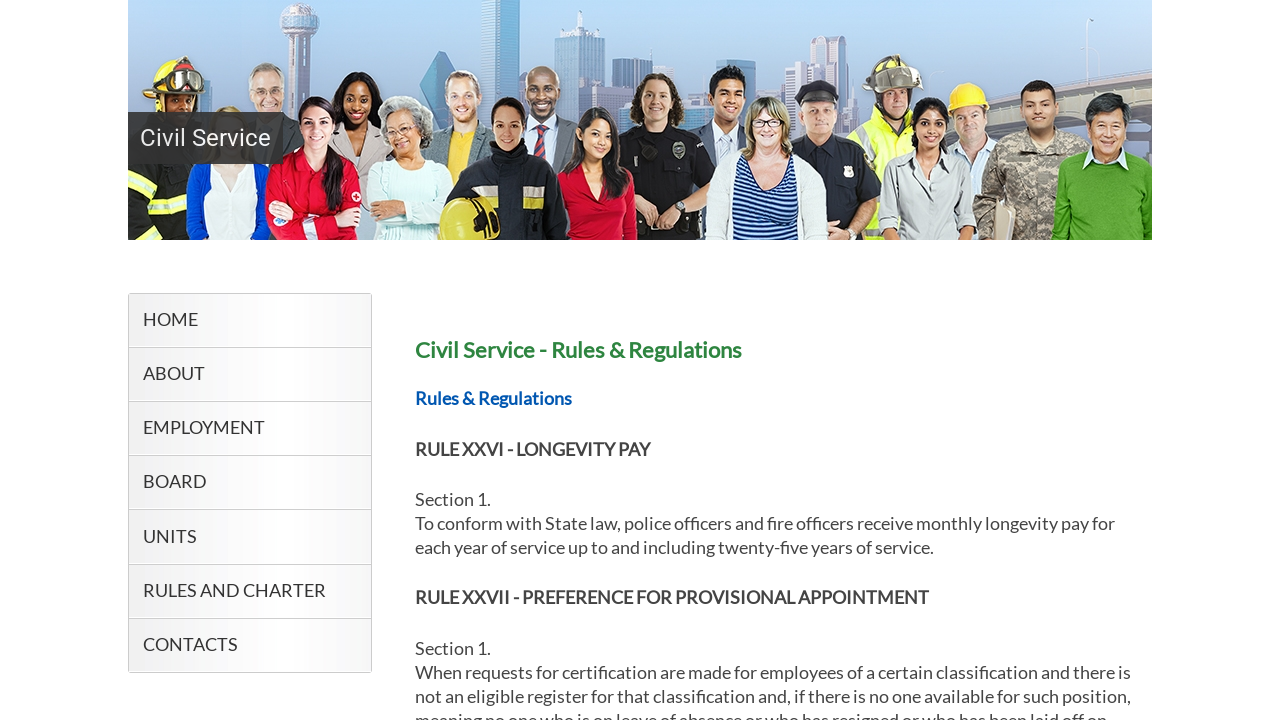

--- FILE ---
content_type: text/html; charset=utf-8
request_url: https://dallascityhall.com/departments/civilservice/Pages/Rule30.aspx
body_size: 20316
content:

<!DOCTYPE html PUBLIC "-//W3C//DTD HTML 4.01 Transitional//EN" "https://www.w3.org/TR/html4/loose.dtd">
<html lang="en-US" dir="ltr">
    <head><meta http-equiv="X-UA-Compatible" content="IE=edge" />
        <!--<meta http-equiv="X-UA-Compatible" content="IE=EmulateIE8" />-->
        <meta name="msvalidate.01" content="BF0A911AF605176425A38D8AF1FEFF10" /><meta property="og:image" content="https://dallascityhall.com/PublishingImages/style-library/COD-Facebook.jpg" />
        <script>//<![CDATA[
		(function(i,s,o,g,r,a,m){i['GoogleAnalyticsObject']=r;i[r]=i[r]||function(){
		(i[r].q=i[r].q||[]).push(arguments)},i[r].l=1*new Date();a=s.createElement(o),
		m=s.getElementsByTagName(o)[0];a.async=1;a.src=g;m.parentNode.insertBefore(a,m)
		})(window,document,'script','//www.google-analytics.com/analytics.js','ga');
		ga('create', 'UA-13207063-4', 'auto');
		ga('require', 'linkid'); 
		ga('send', 'pageview');             
        
         if (location.protocol !== "https:"){
          location.protocol = "https:";
       }
        
        
        
        
        
        
        
        
        
        
        
        
        
        
        
        
        
        
        
        //]]></script>
        
        <!--<meta http-equiv="X-UA-Compatible" content="IE=10" />-->
        <!--<meta name="viewport" content="width=1034, user-scalable=yes" />-->
        <meta name="viewport" content="width=device-width, initial-scale=1.0" /><link rel="icon" type="image/png" href="/PublishingImages/favicon.png" /><meta name="GENERATOR" content="Microsoft SharePoint" /><meta http-equiv="Content-Type" content="text/html; charset=utf-8" /><meta http-equiv="Expires" content="0" /><title>
	
  Rule30

</title><link id="CssLink-3309c6e436834a1490b23e6ad0007788" rel="stylesheet" type="text/css" href="/_layouts/15/1033/styles/Themable/corev15.css?rev=gw7AT11KH1bivxnV9cRS%2Bg%3D%3DTAG0"/>
<link id="CssLink-02014d5670734172909d17b5f7d2cc2a" rel="stylesheet" type="text/css" href="/Style%20Library/COD_design/custom_cod110_res.css"/>
<link id="CssLink-cbc6ee2afcbd447a844b3b99130d31cc" rel="stylesheet" type="text/css" href="/Style%20Library/jquery.fancybox.css"/>
<link id="CssLink-2d302b1bc228431c9e3ac350e7acfcbc" rel="stylesheet" type="text/css" href="/Style%20Library/COD_design/js/jquery.dropdown.css"/>
<style id="SPThemeHideForms" type="text/css">body {opacity:0 !important}</style><link href="/Style Library/Styles/dch-bootstrap.css" rel="stylesheet" /><link href="/Style Library/Styles/dch-responsive.css" rel="stylesheet" /><link href="/Style Library/Styles/dl-component.css" rel="stylesheet" /><link rel="stylesheet" href="/SiteAssets/theme/css/style.css" />
        <script src="/Style Library/js/jquery-3.5.1.min.js">//<![CDATA[
        
        
        
        
        //]]></script>
        <script src="/Style Library/js/bootstrap.js" type="text/javascript" async="true">//<![CDATA[
        
        
        
        
        
        
        
        
        
        
        
        
        
        
        
        
        
        
        
        
        
        
        //]]></script>
        <script src="/Style Library/js/respond.min.js" type="text/javascript" defer="true">//<![CDATA[
        
        
        
        
        
        
        
        
        
        
        
        
        
        
        
        
        
        
        
        
        
        
        //]]></script>
        <script src="/Style Library/js/modernizr.custom.js" type="text/javascript" defer="true">//<![CDATA[
        
        
        
        
        
        
        
        
        
        
        
        
        
        
        
        
        //]]></script>
        <script type="text/javascript" src="/Style Library/jquery.mousewheel-3.0.6.pack.js" defer="true">//<![CDATA[
        
        
        
        
        
        
        
        
       
        
        
        
        
        
        
        
        
        
        
        
        
        
        //]]></script>
        <script type="text/javascript" src="/Style Library/jquery.fancybox.pack.js">//<![CDATA[
        
        
        
        
        
        
        
        
        
        
        
        
        
        
        
        
        
        
        
        
        
        
        //]]></script>
        <script type="text/javascript" src="/Style Library/COD_design/js/jquery.dropdown_ori.js" defer="true">//<![CDATA[
        
        
        
        
        
        
        
        
        
        
        
        
        
        
        
        
        
        
        
        
        
        
        //]]></script>
        <script src="/SiteAssets/event-tracking-header.js" type="text/javascript" defer="true">//<![CDATA[
        
        
        
        
        
        
        
        
        
        
        
        
        
        
        
        
        
        
        
        //]]></script>
        <script src="/SiteAssets/Feedback/Feedback-Button.js" type="text/javascript" defer="true">//<![CDATA[
    
    
    
        
        
        
        
        
        
        //]]></script>
        <script type="text/javascript">//<![CDATA[
    (function(c,l,a,r,i,t,y){
        c[a]=c[a]||function(){(c[a].q=c[a].q||[]).push(arguments)};
        t=l.createElement(r);t.async=1;t.src="https://www.clarity.ms/tag/"+i;
        y=l.getElementsByTagName(r)[0];y.parentNode.insertBefore(t,y);
    })(window, document, "clarity", "script", "lf260vu9tl");
//]]></script>
        <script type="text/javascript">// <![CDATA[ 

var g_SPOffSwitches={};
// ]]>
</script>
<script type="text/javascript" src="/_layouts/15/1033/initstrings.js?rev=PwfqGMCAYeGaq4UXoAzNyA%3D%3DTAG0"></script>
<script type="text/javascript" src="/_layouts/15/init.js?rev=%2Be%2Fj2fE5FMW2sWBFY3SBvA%3D%3DTAG0"></script>
<script type="text/javascript" src="/_layouts/15/theming.js?rev=SuLUbbwTXcxFWOWLFUsOkw%3D%3DTAG0"></script>
<script type="text/javascript" src="/ScriptResource.axd?d=NJmAwtEo3Ipnlaxl6CMhvj6MiBO1ychbWZP1BcjlIQvJ8sdKUhdDNfS-Esln0yqI062qbdcA04wQC3VXCOa3drD2a-FY6I0TGrM6wu4oGXGVRjfzpmXaP4XDUw3Oq9JPXkY2CcmUfJ1HSO_5cmZCys4gCfFGW0fEZdWqh5G9Bic1&amp;t=5c0e0825"></script>
<script type="text/javascript" src="/_layouts/15/blank.js?rev=jP7n0flWoITkKsuvkOQYfg%3D%3DTAG0"></script>
<script type="text/javascript" src="/ScriptResource.axd?d=dwY9oWetJoJoVpgL6Zq8OOtbpa-Ea45a6fmbYUMAWVUfA9nrIK-v4jjmKKQrxP0u3gJEQe510MKVPDaYuqb7zmVemojy6TjWkRpui5TkiduPBXtBYkiyBpyGMIezGwkgoJTR6SXAYG-nyZlf3etBcXf3h81vsqczz9joKbb0bUU1&amp;t=5c0e0825"></script>
<script type="text/javascript">RegisterSod("require.js", "\u002f_layouts\u002f15\u002frequire.js?rev=bv3fWJhk0uFGpVwBxnZKNQ\u00253D\u00253DTAG0");</script>
<script type="text/javascript">RegisterSod("strings.js", "\u002f_layouts\u002f15\u002f1033\u002fstrings.js?rev=tob137cgLCsvzDNjZIOCNQ\u00253D\u00253DTAG0");</script>
<script type="text/javascript">RegisterSod("sp.res.resx", "\u002f_layouts\u002f15\u002f1033\u002fsp.res.js?rev=FnWveYddVjlqQYS2ZBOOzA\u00253D\u00253DTAG0");</script>
<script type="text/javascript">RegisterSod("sp.runtime.js", "\u002f_layouts\u002f15\u002fsp.runtime.js?rev=Gy\u00252FY\u00252F8R9iRR8gH3eA4Dm3g\u00253D\u00253DTAG0");RegisterSodDep("sp.runtime.js", "sp.res.resx");</script>
<script type="text/javascript">RegisterSod("sp.js", "\u002f_layouts\u002f15\u002fsp.js?rev=ng8BLOvUqLlStFguKkTz\u00252Bg\u00253D\u00253DTAG0");RegisterSodDep("sp.js", "sp.runtime.js");RegisterSodDep("sp.js", "sp.ui.dialog.js");RegisterSodDep("sp.js", "sp.res.resx");</script>
<script type="text/javascript">RegisterSod("sp.init.js", "\u002f_layouts\u002f15\u002fsp.init.js?rev=UI6qO8nw5gAxpBlx\u00252Fq1z7w\u00253D\u00253DTAG0");</script>
<script type="text/javascript">RegisterSod("sp.ui.dialog.js", "\u002f_layouts\u002f15\u002fsp.ui.dialog.js?rev=d11WGPa9DPyA6Te6k9E5PA\u00253D\u00253DTAG0");RegisterSodDep("sp.ui.dialog.js", "sp.init.js");RegisterSodDep("sp.ui.dialog.js", "sp.res.resx");</script>
<script type="text/javascript">RegisterSod("core.js", "\u002f_layouts\u002f15\u002fcore.js?rev=74F6aH9287K5hiLGz3pxCg\u00253D\u00253DTAG0");RegisterSodDep("core.js", "strings.js");</script>
<script type="text/javascript">RegisterSod("menu.js", "\u002f_layouts\u002f15\u002fmenu.js?rev=EXb6YElvE2gTrmpY\u00252BnoRxg\u00253D\u00253DTAG0");</script>
<script type="text/javascript">RegisterSod("mQuery.js", "\u002f_layouts\u002f15\u002fmquery.js?rev=BT8W6DXazgf6toO\u00252FstHp8Q\u00253D\u00253DTAG0");</script>
<script type="text/javascript">RegisterSod("callout.js", "\u002f_layouts\u002f15\u002fcallout.js?rev=WJ34peZ7FtzHnos0YyA78g\u00253D\u00253DTAG0");RegisterSodDep("callout.js", "strings.js");RegisterSodDep("callout.js", "mQuery.js");RegisterSodDep("callout.js", "core.js");</script>
<script type="text/javascript">RegisterSod("sp.core.js", "\u002f_layouts\u002f15\u002fsp.core.js?rev=GH02HeA3b68XjXQNZ0noow\u00253D\u00253DTAG0");RegisterSodDep("sp.core.js", "strings.js");RegisterSodDep("sp.core.js", "sp.init.js");RegisterSodDep("sp.core.js", "core.js");</script>
<script type="text/javascript">RegisterSod("clienttemplates.js", "\u002f_layouts\u002f15\u002fclienttemplates.js?rev=LD0wPQ1fouhgXEmYUE1ZGg\u00253D\u00253DTAG0");</script>
<script type="text/javascript">RegisterSod("sharing.js", "\u002f_layouts\u002f15\u002fsharing.js?rev=84PmCTuLEvl5PgmQWA\u00252B8hw\u00253D\u00253DTAG0");RegisterSodDep("sharing.js", "strings.js");RegisterSodDep("sharing.js", "mQuery.js");RegisterSodDep("sharing.js", "clienttemplates.js");RegisterSodDep("sharing.js", "core.js");</script>
<script type="text/javascript">RegisterSod("suitelinks.js", "\u002f_layouts\u002f15\u002fsuitelinks.js?rev=7GTeb5tr6eSTQ67KddddKA\u00253D\u00253DTAG0");RegisterSodDep("suitelinks.js", "strings.js");RegisterSodDep("suitelinks.js", "core.js");</script>
<script type="text/javascript">RegisterSod("userprofile", "\u002f_layouts\u002f15\u002fsp.userprofiles.js?rev=J0M1pzLkfDXcJflabMvTYA\u00253D\u00253DTAG0");RegisterSodDep("userprofile", "sp.runtime.js");</script>
<script type="text/javascript">RegisterSod("followingcommon.js", "\u002f_layouts\u002f15\u002ffollowingcommon.js?rev=72C43vSpETH7HtI\u00252FjfzL8g\u00253D\u00253DTAG0");RegisterSodDep("followingcommon.js", "strings.js");RegisterSodDep("followingcommon.js", "sp.js");RegisterSodDep("followingcommon.js", "userprofile");RegisterSodDep("followingcommon.js", "core.js");RegisterSodDep("followingcommon.js", "mQuery.js");</script>
<script type="text/javascript">RegisterSod("profilebrowserscriptres.resx", "\u002f_layouts\u002f15\u002f1033\u002fprofilebrowserscriptres.js?rev=qwf69WaVc1mYlJLXqmZmVA\u00253D\u00253DTAG0");</script>
<script type="text/javascript">RegisterSod("sp.ui.mysitecommon.js", "\u002f_layouts\u002f15\u002fsp.ui.mysitecommon.js?rev=p5SX9hivpo7UL\u00252BZ3IkfD4g\u00253D\u00253DTAG0");RegisterSodDep("sp.ui.mysitecommon.js", "sp.init.js");RegisterSodDep("sp.ui.mysitecommon.js", "sp.runtime.js");RegisterSodDep("sp.ui.mysitecommon.js", "userprofile");RegisterSodDep("sp.ui.mysitecommon.js", "profilebrowserscriptres.resx");</script>
<script type="text/javascript">RegisterSod("browserScript", "\u002f_layouts\u002f15\u002fie55up.js?rev=nL\u00252B4cto5FOJKsktz7cg6dg\u00253D\u00253DTAG0");RegisterSodDep("browserScript", "strings.js");</script>
<script type="text/javascript">RegisterSod("inplview", "\u002f_layouts\u002f15\u002finplview.js?rev=e1Wi4IFZKnLpy8AVoxN3jg\u00253D\u00253DTAG0");RegisterSodDep("inplview", "strings.js");RegisterSodDep("inplview", "core.js");RegisterSodDep("inplview", "clienttemplates.js");RegisterSodDep("inplview", "sp.js");</script>
<link type="text/xml" rel="alternate" href="/departments/civilservice/_vti_bin/spsdisco.aspx" />
            
         <link rel="stylesheet" type="text/css" href="/Style%20Library/COD-webparts/LeftNav.css"  />
         <script type="text/javascript" src="/Style%20Library/COD-webparts/LefNav.js"></script>

            <meta name="google-site-verification" content="yS7qIVIy4FgP3UtK-jM3JbUR90JQUe0g73eoKVsRfcI" /><link rel="canonical" href="https://dallascityhall.com:443/departments/civilservice/Pages/Rule30.aspx" />
            
            
        <span id="DeltaSPWebPartManager">
        
        </span></head>
    <body onhashchange="if (typeof(_spBodyOnHashChange) != 'undefined') _spBodyOnHashChange();"><form method="post" action="./Rule30.aspx" onsubmit="javascript:return WebForm_OnSubmit();" id="aspnetForm">
<div class="aspNetHidden">
<input type="hidden" name="_wpcmWpid" id="_wpcmWpid" value="" />
<input type="hidden" name="wpcmVal" id="wpcmVal" value="" />
<input type="hidden" name="MSOWebPartPage_PostbackSource" id="MSOWebPartPage_PostbackSource" value="" />
<input type="hidden" name="MSOTlPn_SelectedWpId" id="MSOTlPn_SelectedWpId" value="" />
<input type="hidden" name="MSOTlPn_View" id="MSOTlPn_View" value="0" />
<input type="hidden" name="MSOTlPn_ShowSettings" id="MSOTlPn_ShowSettings" value="False" />
<input type="hidden" name="MSOGallery_SelectedLibrary" id="MSOGallery_SelectedLibrary" value="" />
<input type="hidden" name="MSOGallery_FilterString" id="MSOGallery_FilterString" value="" />
<input type="hidden" name="MSOTlPn_Button" id="MSOTlPn_Button" value="none" />
<input type="hidden" name="__EVENTTARGET" id="__EVENTTARGET" value="" />
<input type="hidden" name="__EVENTARGUMENT" id="__EVENTARGUMENT" value="" />
<input type="hidden" name="__REQUESTDIGEST" id="__REQUESTDIGEST" value="noDigest" />
<input type="hidden" name="MSOSPWebPartManager_DisplayModeName" id="MSOSPWebPartManager_DisplayModeName" value="Browse" />
<input type="hidden" name="MSOSPWebPartManager_ExitingDesignMode" id="MSOSPWebPartManager_ExitingDesignMode" value="false" />
<input type="hidden" name="MSOWebPartPage_Shared" id="MSOWebPartPage_Shared" value="" />
<input type="hidden" name="MSOLayout_LayoutChanges" id="MSOLayout_LayoutChanges" value="" />
<input type="hidden" name="MSOLayout_InDesignMode" id="MSOLayout_InDesignMode" value="" />
<input type="hidden" name="_wpSelected" id="_wpSelected" value="" />
<input type="hidden" name="_wzSelected" id="_wzSelected" value="" />
<input type="hidden" name="MSOSPWebPartManager_OldDisplayModeName" id="MSOSPWebPartManager_OldDisplayModeName" value="Browse" />
<input type="hidden" name="MSOSPWebPartManager_StartWebPartEditingName" id="MSOSPWebPartManager_StartWebPartEditingName" value="false" />
<input type="hidden" name="MSOSPWebPartManager_EndWebPartEditing" id="MSOSPWebPartManager_EndWebPartEditing" value="false" />
<input type="hidden" name="__VIEWSTATE" id="__VIEWSTATE" value="kVadWGmjLwiqWUZ/[base64]/e3VRAPIFJ7MQWmilKeq11VjfIley0j/avwWZq0AWxbYmWpWQb+yzpg+oO3laUH12S8EG/iq+dIfeP2rpPmTY0KxzcXgXqhb1qWKAJPLR5/fXToFwa32EjQqvZpsrRyx9yN17Uwf76Pa4J71yo5ue/P2IWR8r/[base64]/h5E79RqinLfwzp2xNYCBFS0/8Yl6HdrsYazSMG2Jp6oA6Tl2MBLG0+7mYl2A2shRArP8XKR1C/LYaG9HfsX0d3saoZpFH4468J56H78yH8GyxiDu4GUfszHGjyDXr4tZ+pxJUABb/oTxhQnGo91/Hd8fjYIBNzi5VL93yx6MxCS+DubL+9wbMXqCSdUnMUAAemQslVYnZzJpZc/+fbVSAGHJYiknjphRAVptyUFT73WEO72CLcgP8HSOL3EQFoFe4YVCk6B5qZU7ipc3OIkJwvQfM52XN0eYksbJz+Ds7iQraiK1PoaKTIlTJnBR1ZI4egpWMmSp+08quww53iAJlbI0Pr9Y+GMIgNv1U1NjF8EAEelu5gyTnCJtBYDAxBg8imFbo+WKUoUF17tC8B/zTkwjZ1G7PSYQgV8N/BeM7rl5o4jOAM0QJXqK+7CNLCRJC/Z/IH8QogMb/b5AO3QMaU+yywi8xoKYoUN2wDz9nZrHMjTDOETPhwcaU96yQLy3S7IyFOewQWL7Q3FQUlMMB0ntDPY4K/sd6VHCtvo3Z3cH1E8jg1A6UI23VND4oGBLH/lkAyMZMcN/RQvXkO9M2z+HboKFpMlXHY7LE+ZqKM5sgii3GTy/OSr/W7ri9vtwNt71DW2XarJ3nlpQCVItgUTtMat4ZfhnTEPWyC1cFTKQZTRNs66XqzXPJM8YCLYJs3wPRFupoxZs2W5S1l0Y30ZqM6e3dG3HDbXqUrj+oDISfQSULNu52L486tMWj4tpjlCll+Wl4Uy+4vl7JlZpBdcnMxd/5X7SLtYvZ8V6JYYqYZXDoXvB2XaJnTc+8rcrFBoZ0U21DwVg7I+ncrgpb7x8caRq/QhhXxvwFbsDBSscG94G9iEaR6vc9kK+IQwK4yVsflKLVmv5JUV+aAk/tRUfZJTWsnhuNyUPM+tzYp3Lb6QEkzYYygco46fVc3KXWJmnoVLtzDV8iniJKXNFElK9QOzEyZE+8jCA7MEU37wgCCDEh4/3/Rsrw+gy8+hl93Hwu489CaTtyRseXG02JRP+HmOzPOZCwlLO8kfFnNSlCgvNZctc/ynKmkU7dTOA7Y9SbkC5HEQP4hljSdwkrsTRJwMLEZtBKreU1l5yUZY+hiaavYeQyquJ5wcw8vHtt4yCDfCRX5MgzZ09ShQZFHoIgFPy5C97bcFFLZmMOx0oWdpXQuqPvgfh9CqRkG33gVZRJMjniAgnCalzdoMlHxP+h0IBskVShIwJQ+4HNmlUnRoWkR/C4BnDS8luFHj4hwM1fxvGic1WeJWTG9dx0A2THFTM1wbdXdYSmvWjQOnGFmAcQgz1SFO3uDOin5Fx56iVOlBjSNogAQ1eSGCXRO3XVhAjbJmFr5gb5mHY55yldhxX2otQWxRcPutdalgL5Vj8eE6uxXqX1vmXN0H7NI7pKHy+hykcw7mettYcKjMGZv3FsXofy1/aprtuF6m+lnE5NpWB754Vdt5bzBlDXMsuLoPt0tE9GhT3JAXHPCLK7X8iyGLSwsPdAjcpugLElzZl2AlwshkcffKL3+0Vb5VAtZEfbmH/35yctkcyppG/slH6xNb7HvT4SdnFPjavbWAyd6axQ33O5XNVNaVgFelKzWAtpoNvYzLGyJ2R4/u6EDBiUmyNS/3dEjMjEWTaMgiD7zFsEPscfiuohOyFtPR1Hrse+cwL/We8Gw6Z2kQt/F5n1wek/B7aykSWcOEZOvpaRuiCwCFnCEDgXxtnd1LUaDo6onL4IwCYQHdLxBqsag+irKRlOGorwpDhMlk12D7uzeEn2n5WqRPZVIyZgcApf7JBCcFd1BvGWHy9RbuIoM1cpgoW6u9hbE0oechvZGLQtPJ05lIKT7OdiCZbWQRkCE24ERRIhsUaRUlF83U0diBeFV3/+l5CAKo+8U+bd6HWbWKKMB+21nj88O0JaQs5XDf4NjPquSSQElJeX5ZLZzcd7gxV6kTa0uK/[base64]/CaLrw2+DJKcF+6sq4BuXY47lHVDgEF0v0uz6603ebHZanZ5En4LQfD1rt7NgKGI0mnCk+u7RFHh1BGu9Wiay1SaY3sG4yDKSpFoKQAxElqurGwWqHGa4nm6i+kR/gn7QyF+FjDP4LDPVrU7spKSbG95yvfeABFwG6nsXTdP3fsejfhTV1fMsUkG7nFPzh6bH0SkzPV5sFPbJ5VK2bUkpg0YFCueHaR6Er/[base64]/A32LaReo6gzM54CGFaHD08InQDOGbpFpF9g3md3Z3sXSKPWGaNbMmGTBM9p7pOIDwlFcQv+9ICge73nHBK4fsswOEXLbhHPcpENz0wqC5OfUYTs/1txfzrIfc3wxi1+mYF/jYR0iNJsEDenO7BKb3Z8PiDn7xxdjOBoR49lwatXxwcCPlDeycjDWsiLUl0WmS2F+Pjt2z/DM9pd4FPOLKO3ChWdgT1mo3F0mqGUKvAUibh3pM6usmksCv0gu1U0leCGBmIU7wa0CG6j6cahNPJ45d/GbrfaM/Ziq88Us46vYdECutf8O49pnTiv+O7+BuZYzPDtmDoS0Y88Cleo1RSlf7nHMKA==" />
</div>

<script type="text/javascript">
//<![CDATA[
var theForm = document.forms['aspnetForm'];
if (!theForm) {
    theForm = document.aspnetForm;
}
function __doPostBack(eventTarget, eventArgument) {
    if (!theForm.onsubmit || (theForm.onsubmit() != false)) {
        theForm.__EVENTTARGET.value = eventTarget;
        theForm.__EVENTARGUMENT.value = eventArgument;
        theForm.submit();
    }
}
//]]>
</script>


<script src="/WebResource.axd?d=pynGkmcFUV13He1Qd6_TZCfQqsTb2WlVrLoq3lcdwRlzTo7UeTLr1WCu9SPHEzJWjxWc_6BQoDR9blQuT3IvNA2&amp;t=638901356248157332" type="text/javascript"></script>


<script type="text/javascript">
//<![CDATA[
var MSOWebPartPageFormName = 'aspnetForm';
var g_presenceEnabled = false;
var g_wsaEnabled = false;

var g_correlationId = '5c0ff1a1-e9e3-401a-82e3-2c7699ca4843';
var g_wsaQoSEnabled = false;
var g_wsaQoSDataPoints = [];
var g_wsaRUMEnabled = false;
var g_wsaLCID = 1033;
var g_wsaListTemplateId = 850;
var g_wsaSiteTemplateId = 'CMSPUBLISHING#0';
var _spPageContextInfo={"webServerRelativeUrl":"/departments/civilservice","webAbsoluteUrl":"https://dallascityhall.com/departments/civilservice","viewId":"","listId":"{9480b256-d524-4f63-9aef-0268a166f408}","listPermsMask":{"High":16,"Low":196673},"listUrl":"/departments/civilservice/Pages","listTitle":"Pages","listBaseTemplate":850,"viewOnlyExperienceEnabled":false,"blockDownloadsExperienceEnabled":false,"idleSessionSignOutEnabled":false,"cdnPrefix":"","siteAbsoluteUrl":"https://dallascityhall.com","siteId":"{f65e9764-a8fe-4988-a0b7-49a7ebe6c021}","showNGSCDialogForSyncOnTS":false,"supportPoundStorePath":true,"supportPercentStorePath":true,"siteSubscriptionId":null,"CustomMarkupInCalculatedFieldDisabled":true,"AllowCustomMarkupInCalculatedField":false,"isSPO":false,"farmLabel":null,"serverRequestPath":"/departments/civilservice/Pages/Rule30.aspx","layoutsUrl":"_layouts/15","webId":"{9b120efd-95e6-40ea-b6ea-135016083c9c}","webTitle":"Civil Service","webTemplate":"39","webTemplateConfiguration":"CMSPUBLISHING#0","webDescription":"The Civil Service Department provides employment services for 90% of the City workforce including administering promotion systems for the Dallas Police and Fire Departments. The staff receives upwards of 60,000 applications annually for approximately 2,30","tenantAppVersion":"0","isAppWeb":false,"webLogoUrl":"/SiteCollectionImages/COD_images/dallascityhall_logo.jpg","webLanguage":1033,"currentLanguage":1033,"currentUICultureName":"en-US","currentCultureName":"en-US","currentCultureLCID":1033,"env":null,"nid":0,"fid":0,"serverTime":"2026-01-27T09:29:01.9958477Z","siteClientTag":"8793$$16.0.18526.20508","crossDomainPhotosEnabled":false,"openInClient":true,"Has2019Era":true,"webUIVersion":15,"webPermMasks":{"High":16,"Low":196673},"pageListId":"{9480b256-d524-4f63-9aef-0268a166f408}","pageItemId":52,"pagePermsMask":{"High":16,"Low":196673},"pagePersonalizationScope":1,"userEmail":"","userId":0,"userLoginName":null,"userDisplayName":null,"isAnonymousUser":true,"isAnonymousGuestUser":false,"isEmailAuthenticationGuestUser":false,"isExternalGuestUser":false,"sideBysideToken":"","systemUserKey":null,"alertsEnabled":false,"siteServerRelativeUrl":"/","allowSilverlightPrompt":"True","themeCacheToken":"/departments/civilservice::12:","themedCssFolderUrl":null,"themedImageFileNames":null,"modernThemingEnabled":true,"isSiteAdmin":false,"ExpFeatures":[480216468,1884350801,1158731092,62197791,538521105,335811073,4194306,34614301,268500996,-1946025984,28445328,-2147475455,134291456,65544,288,950272,1282,808326148,134217873,0,0,-1073217536,545285252,18350656,-467402752,6291457,-2147483644,1074794496,-1728053184,1845537108,622628,4102,0,0,0,0,0,0,0,0,0,0,0,0,0,0,0],"IsHybridEnabled":false,"SPOnPremFlights":[1615140,1554278,1536594,1451530,1266854,1263396,1245315,1242554,1241972,1232868,1227765,1225014,1220075,1218539,1175952,1174945,1165662,1159162,1149960,1149522,1113916,1111397,1101858,1099085,1086764,1080816,1079075,1078153,1075954,1073830,1073759,95255,1062921,1055593,1052809,1043614,1041859,1040063,1039112,1036486,1035189,1033993,1030381,1030382,1030364,1030362,1029854,1029586,1029565,1029556,1029555,1028671,1025113,1021288,1021275,1021274,1021272,1020637,1020043,1018275,1018016,1012433,1011886,1010592,1009740,1009585,1008744,1007603,1004459,1003886,1002806,1001164,116041,114176,114166,112973,108499,108186,107054,100994,100425,99885,99722,96075,94920],"InternalValidAuthorities":["dallascityhall.com","edit.dallascityhall.com","www.dallascityhall.com","dallascityhall.com","www.dallascityhall.com","edit.dallascityhall.com","dallas.gov","www.dallas.gov","www.dallaspolice.net","edit.dallaspolice.net","edit.dallaspolice.net","dallaspolice.net","www.dallaspolice.net","dallaspolice.net","trinityrivercorridor.com","edit.trinityrivercorridor.com","www.trinityrivercorridor.com","www.trinityrivercorridor.com","trinityrivercorridor.com","edit.trinityrivercorridor.com"],"CorrelationId":"5c0ff1a1-e9e3-401a-82e3-2c7699ca4843","hasManageWebPermissions":false,"isNoScriptEnabled":false,"groupId":null,"groupHasHomepage":true,"groupHasQuickLaunchConversationsLink":false,"departmentId":null,"hubSiteId":null,"hasPendingWebTemplateExtension":false,"isHubSite":false,"isWebWelcomePage":false,"siteClassification":"","hideSyncButtonOnODB":false,"showNGSCDialogForSyncOnODB":false,"sitePagesEnabled":false,"sitePagesFeatureVersion":0,"suiteNavInfo":{"suiteBarBackground":null,"suiteBarText":null,"suiteNavAccentColor":null,"suiteNavAllowCustom":false,"suiteNavAllowOverwrite":false,"suiteNavBrandingLogoNavigationUrl":null,"suiteNavBrandingLogoTitle":null,"suiteNavBrandingLogoUrl":null,"suiteNavBrandingText":null},"DesignPackageId":"00000000-0000-0000-0000-000000000000","groupType":null,"groupColor":"#757575","siteColor":"#757575","headerEmphasis":0,"navigationInfo":null,"guestsEnabled":false,"MenuData":{"SignInUrl":"/departments/civilservice/_layouts/15/Authenticate.aspx?Source=%2Fdepartments%2Fcivilservice%2FPages%2FRule30%2Easpx"},"RecycleBinItemCount":-1,"PublishingFeatureOn":true,"PreviewFeaturesEnabled":false,"disableAppViews":false,"disableFlows":false,"serverRedirectedUrl":null,"formDigestValue":"0x50AFCCB62DEA5FC7110381396A0B157253F91FC07B04B7ADF1762031CFC4D6A5F77099A3018A6E0C00CDA4D746DF300E8AB8F0DDD2EFFD758D706DEE405C2250,27 Jan 2026 09:29:02 -0000","maximumFileSize":15360,"formDigestTimeoutSeconds":1800,"canUserCreateMicrosoftForm":false,"canUserCreateVisioDrawing":true,"readOnlyState":null,"isTenantDevSite":false,"preferUserTimeZone":false,"userTimeZoneData":null,"userTime24":false,"userFirstDayOfWeek":null,"webTimeZoneData":null,"webTime24":false,"webFirstDayOfWeek":null,"isSelfServiceSiteCreationEnabled":null,"alternateWebAppHost":"","aadTenantId":"","aadUserId":"","aadInstanceUrl":"","msGraphEndpointUrl":"https://","allowInfectedDownload":true};_spPageContextInfo.updateFormDigestPageLoaded=new Date();_spPageContextInfo.clientServerTimeDelta=new Date(_spPageContextInfo.serverTime)-new Date();if(typeof(define)=='function'){define('SPPageContextInfo',[],function(){return _spPageContextInfo;});}var L_Menu_BaseUrl="/departments/civilservice";
var L_Menu_LCID="1033";
var L_Menu_SiteTheme="null";
document.onreadystatechange=fnRemoveAllStatus; function fnRemoveAllStatus(){removeAllStatus(true)};Flighting.ExpFeatures = [480216468,1884350801,1158731092,62197791,538521105,335811073,4194306,34614301,268500996,-1946025984,28445328,-2147475455,134291456,65544,288,950272,1282,808326148,134217873,0,0,-1073217536,545285252,18350656,-467402752,6291457,-2147483644,1074794496,-1728053184,1845537108,622628,4102,0,0,0,0,0,0,0,0,0,0,0,0,0,0,0]; (function()
{
    if(typeof(window.SP) == "undefined") window.SP = {};
    if(typeof(window.SP.YammerSwitch) == "undefined") window.SP.YammerSwitch = {};

    var ysObj = window.SP.YammerSwitch;
    ysObj.IsEnabled = false;
    ysObj.TargetYammerHostName = "www.yammer.com";
} )(); //]]>
</script>

<script src="/_layouts/15/blank.js?rev=jP7n0flWoITkKsuvkOQYfg%3D%3DTAG0" type="text/javascript"></script>
<script type="text/javascript">
//<![CDATA[
window.SPThemeUtils && SPThemeUtils.RegisterCssReferences([{"Url":"\u002f_layouts\u002f15\u002f1033\u002fstyles\u002fThemable\u002fcorev15.css?rev=gw7AT11KH1bivxnV9cRS\u00252Bg\u00253D\u00253DTAG0","OriginalUrl":"\u002f_layouts\u002f15\u002f1033\u002fstyles\u002fThemable\u002fcorev15.css?rev=gw7AT11KH1bivxnV9cRS\u00252Bg\u00253D\u00253DTAG0","Id":"CssLink-3309c6e436834a1490b23e6ad0007788","ConditionalExpression":"","After":"","RevealToNonIE":"false"},{"Url":"\u002fStyle Library\u002fCOD_design\u002fcustom_cod110_res.css","OriginalUrl":"\u002fStyle Library\u002fCOD_design\u002fcustom_cod110_res.css","Id":"CssLink-02014d5670734172909d17b5f7d2cc2a","ConditionalExpression":"","After":"System.String[]","RevealToNonIE":"false"},{"Url":"\u002fStyle Library\u002fjquery.fancybox.css","OriginalUrl":"\u002fStyle Library\u002fjquery.fancybox.css","Id":"CssLink-cbc6ee2afcbd447a844b3b99130d31cc","ConditionalExpression":"","After":"System.String[]","RevealToNonIE":"false"},{"Url":"\u002fStyle Library\u002fCOD_design\u002fjs\u002fjquery.dropdown.css","OriginalUrl":"\u002fStyle Library\u002fCOD_design\u002fjs\u002fjquery.dropdown.css","Id":"CssLink-2d302b1bc228431c9e3ac350e7acfcbc","ConditionalExpression":"","After":"System.String[]","RevealToNonIE":"false"}]);
(function(){

        if (typeof(_spBodyOnLoadFunctions) === 'undefined' || _spBodyOnLoadFunctions === null) {
            return;
        }
        _spBodyOnLoadFunctions.push(function() {
            SP.SOD.executeFunc('core.js', 'FollowingCallout', function() { FollowingCallout(); });
        });
    })();(function(){

        if (typeof(_spBodyOnLoadFunctions) === 'undefined' || _spBodyOnLoadFunctions === null) {
            return;
        }
        _spBodyOnLoadFunctions.push(function() {
            SP.SOD.executeFunc('core.js', 'FollowingDocument', function() { FollowingDocument(); });
        });
    })();if (typeof(DeferWebFormInitCallback) == 'function') DeferWebFormInitCallback();function WebForm_OnSubmit() {
UpdateFormDigest('\u002fdepartments\u002fcivilservice', 1440000);if (typeof(_spFormOnSubmitWrapper) != 'undefined') {return _spFormOnSubmitWrapper();} else {return true;};
return true;
}
//]]>
</script>

<div class="aspNetHidden">

	<input type="hidden" name="__VIEWSTATEGENERATOR" id="__VIEWSTATEGENERATOR" value="1536E00C" />
</div><script type="text/javascript">
//<![CDATA[
Sys.WebForms.PageRequestManager._initialize('ctl00$ScriptManager', 'aspnetForm', [], [], [], 90, 'ctl00');
//]]>
</script>

        <!-- Google Tag Manager -->
        <noscript>
            <iframe src="https://googletagmanager.com/ns.html?id=GTM-P2GHZW" height="0" width="0" style="display:none;visibility:hidden">
            </iframe>
        </noscript>
        <script>//<![CDATA[
        (function(w,d,s,l,i){w[l]=w[l]||[];w[l].push({'gtm.start':
		new Date().getTime(),event:'gtm.js'});var f=d.getElementsByTagName(s)[0],
		j=d.createElement(s),dl=l!='dataLayer'?'&l='+l:'';j.async=true;j.src=
		'//www.googletagmanager.com/gtm.js?id='+i+dl;f.parentNode.insertBefore(j,f);
		})(window,document,'script','dataLayer','GTM-P2GHZW');
        
        
        
        
        
        
        
        
        
        //]]></script>
        <!-- End Google Tag Manager -->
        <div id="ms-designer-ribbon">
            
            <div>
	
	<div id="s4-ribbonrow" style="visibility:hidden;display:none"></div>

</div>


            
        </div>
        
        
        
        <div id="ctl00_g_c06763ce_4062_40f5_928c_2ae65f7854cc" __MarkupType="vsattributemarkup" __WebPartId="{c06763ce-4062-40f5-928c-2ae65f7854cc}" WebPart="true" IsClosed="false">
	

</div>
        
        <div id="s4-workspace" aria-hidden="false" class="main-content">
            <div class="s4-notdlg top-row">
                <!-- start s4 top row-->
                <div id="outerWrapper" unselectable="on">
                    <!-- start outerWrapper-->
                    <nav id="mainNav" unselectable="on" class="noindex">
                    </nav>
                </div>
            </div>
            <div id="s4-bodyContainer" role="main">
                <!--start s4bodycontainer -->
                <div id="mainBodyStart">
                    <!--placeholdermain-->
                    
                    
                    <span id="DeltaPlaceHolderMain">
                        
    <div id="innerWrapper">
 <span id="ctl00_PlaceHolderMain_dch_pagelayout_lbl4"><div id="deptBanner"><img src="https://dallascityhall.com/departments/civilservice/PublishingImages/defaultbanner.jpg" /><h1>Civil Service</h1></div></span> 
        <div id="leftSidebar"><!--start leftsidebar-->
    <span id="ctl00_PlaceHolderMain_dch_pagelayout_lbl5x"><div id="deptMenu"><ul><li><a href='https://dallascityhall.com/departments/civilservice/pages/default.aspx'>Home</a></li><li><a href='https://dallascityhall.com/departments/civilservice/Pages/About-Us.aspx'>About</a></li><li><a href='https://dallascityhall.com/departments/humanresources/employment/Pages/default.aspx'>Employment</a></li><li><a>Board</a><ul><li><a href='https://dallascityhall.com/departments/civilservice/Pages/Civil-Service-Board.aspx'>Boards Overview</a></li><li><a href='https://dallascityhall.com/departments/civilservice/Pages/Board-Members.aspx'>Meeting Information</a></li><li><a href='https://dallascityhall.com/departments/civilservice/Pages/meetingarchives.aspx'>Meeting Information Archives</a></li><li><a href='https://dallascityhall.com/departments/civilservice/Pages/hearing-guidelines.aspx'>Hearing Guidelines</a></li><li><a href='https://dallascityhall.com/departments/civilservice/Pages/trial-board.aspx'>Trial Board</a></li></ul></li><li><a>Units</a><ul><li><a href='https://dallascityhall.com/departments/civilservice/Recruitment-and-Examining/Pages/default.aspx'>Recruitment and Examining Division</a></li><li><a href='https://dallascityhall.com/departments/civilservice/tdv/Pages/default.aspx'>Test Development and Validation</a></li></ul></li><li><a href='https://dallascityhall.com/departments/civilservice/pages/resources.aspx'>Rules and Charter</a><ul><li><a href='https://dallascityhall.com/departments/civilservice/DCH%20Document/rules-regulations.pdf'>Rules & Regulations</a></li><li><a href='https://dallascityhall.com/departments/civilservice/Pages/citycharter_chapterxvi.aspx'>City Charter - Chapter XVI</a></li></ul></li><li><a href='https://dallascityhall.com/departments/civilservice/pages/contacts.aspx'>Contacts</a></li></div></ul><div id="deptContact"><h3>CONTACT INFO</h3><ul><li class="deptAddress"><span class="bold">Dallas City Hall</span><br />1500 Marilla St.<br>Suite 1C-South<br>Dallas, Texas 75201<br><a href='tel:(214)-670-5915' class="phone">Phone: (214)-670-5915 </a></li></ul></div></span>
    <div id="ctl00_PlaceHolderMain_RichHtmlField3_label" style='display:none'>DCHleftbar</div><div id="ctl00_PlaceHolderMain_RichHtmlField3__ControlWrapper_RichHtmlField" class="ms-rtestate-field" style="display:inline" aria-labelledby="ctl00_PlaceHolderMain_RichHtmlField3_label"></div>
    </div><!--end leftsidebar-->
 <div id="mainContainer"><br />
     <H1><div id="ctl00_PlaceHolderMain_RichHtmlmaintitle_label" style='display:none'>MainTitleHeader</div><div id="ctl00_PlaceHolderMain_RichHtmlmaintitle__ControlWrapper_RichHtmlField" class="ms-rtestate-field" style="display:inline" aria-labelledby="ctl00_PlaceHolderMain_RichHtmlmaintitle_label"></div></H1>
    <H2><div id="ctl00_PlaceHolderMain_RichHtmlsubtitle_label" style='display:none'>SubTitleHeader</div><div id="ctl00_PlaceHolderMain_RichHtmlsubtitle__ControlWrapper_RichHtmlField" class="ms-rtestate-field" style="display:inline" aria-labelledby="ctl00_PlaceHolderMain_RichHtmlsubtitle_label"><p>​<strong>Civil Service - Rules &amp; Regulations</strong></p></div></H2>
 <div id="ctl00_PlaceHolderMain_RichHtmlField2_label" style='display:none'>Page Content</div><div id="ctl00_PlaceHolderMain_RichHtmlField2__ControlWrapper_RichHtmlField" class="ms-rtestate-field" style="display:inline" aria-labelledby="ctl00_PlaceHolderMain_RichHtmlField2_label"><p>​<a href="/departments/civilservice/Pages/civil_service_rules.aspx"><strong>Rules &amp; Regulations</strong></a></p><p><strong>RULE XXVI - LONGEVITY PAY</strong></p><p>Section 1.&#160;<br>To conform with State law, police officers and fire officers receive monthly longevity pay for each year of service up to and including twenty-five years of service.</p><p><strong>RULE XXVII - PREFERENCE FOR PROVISIONAL APPOINTMENT</strong></p><p>Section 1.&#160;<br>When requests for certification are made for employees of a certain classification and there is not an eligible register for that classification and, if there is no one available for such position, meaning no one who is on leave of absence or who has resigned or who has been laid off on account of lack of work, if an eligible can be found on any existing suitable Civil Service list to perform the necessary duties, such eligible must be given preference in the temporary or provisional appointments over anyone who is not on any eligible register for such temporary or permanent position.</p><p><strong>RULE XXVIII - TENURE OF OFFICE</strong></p><p>Section 1.&#160;<br>Those employees who have been appointed to positions in the Classified Service, whose tenure of office may or may not depend upon the issuance of warrants of appointment, and who have served their probationary period, shall, at the end of each fiscal year, be eligible for continuous employment in the same position which they are holding at that time, subject to such Civil Service Rules and Regulations as may be in force at that time, or from time to time promulgated.</p><p><strong>RULE XXIX - MILITARY SERVICE</strong></p><p>Section 1.&#160;<br>A. Reinstatement from Military Leave.</p><p>Permanent employees who leave their positions for the purpose of entering any branch of the Armed Forces of the United States and who have been deemed eligible for military leave under the Personnel Rules will be re-employed in the same or a position similar to that he or she occupied at the time of entry into military service provided they are discharged with five years from the date of enlistment or call to active service.</p><p>B. Return to City Service.</p><p>To avail himself or herself of the privileges provided under this policy, a City employee&#58;</p><p>(a) Shall have served honorably in the Armed Forces.</p><p>(b) Shall be mentally and physically fit.</p><p>(c) Shall make application for return to duty with the City of Dallas within 90 days except as follows&#58;</p><p>(1) An employee who, as a member of a Reserve or National Guard Unit is ordered to active duty by the President of the United States for an indefinite period of time has ninety days to reapply for employment upon expiration of his active duty service;</p><p>(2) An employee who, as a member of the Reserve or National Guard, is involuntarily ordered to active duty for training for a period of three to six months has thirty-one days to reapply for employment upon expiration of his active duty service; and</p><p>(3) An employee who, as a member of the Reserve or National Guard, is ordered to active duty for fifteen days summer encampment, week-end drills, disaster duty, or other similar duties, must return to his regular employment on the next regular working day following his release.</p><p>C. Probationary Employees.</p><p>Employees who have not completed their probationary period when they enter the military service will, upon their return, resume their probationary period at the point it was interrupted by military service.</p><p>D. Promotions.</p><p>Any employee whose name was on the eligible promotional register at the time of entry into the Armed Forces within the terms of this resolution shall have his name kept on said register in the same position.</p><p><strong>RULE XXX - VETERAN'S PREFERENCE CREDITS</strong></p><p>Section 1.&#160;<br>In all entrance examinations, in addition to all other credits, a credit of five points shall be allowed to all persons, male or female, who have served in the Armed Forces of the United States of America and who have been honorably discharged or placed on the reserve list; such credit to be allowed only in case applicant makes a passing grade in the examination. No credit shall be allowed in case of general, undesirable or any kind of discharge other than honorable.</p><p><a href="/departments/civilservice/Pages/civil_service_rules.aspx"><strong>Rules &amp; Regulations</strong></a></p></div>
 </div>
 </div>
<div style='display:none' id='hidZone'><menu class="ms-hide">
	<ie:menuitem id="MSOMenu_Help" iconsrc="/_layouts/15/images/HelpIcon.gif" onmenuclick="MSOWebPartPage_SetNewWindowLocation(MenuWebPart.getAttribute('helpLink'), MenuWebPart.getAttribute('helpMode'))" text="Help" type="option" style="display:none">

	</ie:menuitem>
</menu></div>
                    </span>
                    
                </div>
            </div>
            <!--end s4bodycontainer -->
            <br clear="all" />
            <!-- start footer -->
            <!--scroll-->
            <script type="text/javascript">//<![CDATA[
		            		              	$(document).on('click', 'a[id$="BackToTop"]', function (e) { setPosition("#mainNav", e); });
				        function setPosition(section, e) {
				            $("#s4-workspace").animate({
				                scrollTop: $(section).offset().top
				            }, 800);
                            $(section + " a").first().focus();
				            e.preventDefault();
				        }												
		            
		          
                    
                    
                    
            
            
            
            
            
            
            
            
            
            
            
            
            
            
            
            
            
            //]]></script>
            <div class="full-row mp-footer" id="dch-footer" role="contentinfo">
            </div>
            <script type="text/javascript">//<![CDATA[
              $(function(){
                    $("#mainNav").load("/SiteAssets/DCH-Main-Navigation.txt");
                    $("#dch-footer").load("/SiteAssets/DCH-Footer.txt");
                  });
             
            
            
            
            
            
            
            
            
            
            //]]></script>
            <!--end footer -->
        </div>
        <div id="main-modal" class="modal" aria-modal="true" aria-hidden="true" aria-labelledby="modalTitle" role="dialog">
            <div class="modal-dialog">
                <div class="modal-content">
                    <div class="modal-header">
                        <h1 id="modalTitle" tabindex="0">
                            Title
                        </h1>
                    </div>
                    <div class="modal-body">
                    </div>
                    <button type="button" class="close close-modal" data-bs-dismiss="modal" aria-label="Close">×
                    </button>
                </div>
            </div>
        </div>
        <script src="/Style Library/js/dch-responsive.js" type="text/javascript">//<![CDATA[
    
    
    
    
    
    
        
        
        
        
        //]]></script>
        <!-- end outerWrapper-->
        <style>//<![CDATA[.fancybox-close { position : absolute;top:-18px;right:-18px;width:36px;height:36px;cursor:pointer;z-index:8040; background:url('/Style Library/fancybox_sprite.png') }.fancybox-overlay { background:url('/Style Library/fancybox_overlay.png') }
        
    
    
    
    
    
    
    
    
    
    
    
    
    
    
    
    
    
    
        
        
        
        
        //]]></style>
        <script type="text/javascript">//<![CDATA[  
      
$(document).ready(
   
function () { $('a.fancybox').attr("href", "/Pages/dallasfeedback.aspx?pageurl=" + window.location); });
$('a.fancybox').fancybox({helpers: { overlay: { closeClick: false } }, 'overlayOpacity': 0.6, autoSize: true, autoDimensions: true, 'transitionIn': 'elastic','transitionOut': 'elastic'});


    
    
    
    
    
    
    
    
    
    
    
    
    
    
    
    
    
    
        
        
        
        
        //]]></script>
        <script src="/Style Library/js/jquery.dlmenu.js" type="text/javascript">//<![CDATA[
    
    
    
    
    
    
    
    
    
    
    
    
    
    
    
    
    
    
        
        
        
        
        //]]></script>
        <script type="text/javascript">//<![CDATA[
            $(function() {
                $( '#dl-menu' ).dlmenu({
                    animationClasses : { in : 'dl-animate-in-2', out : 'dl-animate-out-2' }
                });
            });
            
            jQuery(function ($) {           
               
                    $("#seconMainNav .hover-dropdown-toggle").on({          
                     mouseenter: function (event) {
                      var overlaybody = $('#overlay');
                         if (!overlaybody.length) {
                            $('body').append('<div id="overlay"> </div>');                          
                        }
                      $("div.second-static-dropdown", this).removeClass('hide-dropdown');
                      $("div.second-static-dropdown",this).addClass('show-dropdown');  
                                        
                    },              
                    mouseleave: function (event) {   
                        event.preventDefault();             
                        $('#overlay').remove();  
                        $("div.second-static-dropdown", this).removeClass('show-dropdown');
                        $("div.second-static-dropdown", this).addClass('hide-dropdown');                         
                        $(this).trigger('hover');
                        $(this).unbind('hover');
                       
                                                                      
                   }                             
                  }); 
                });         

            
        
    
    
    
    
    
    
    
    
    
    
    
    
    
    
    
    
    
    
        
        
        
        
        //]]></script>
        <script>//<![CDATA[
    

var emailPlaceHolder = document.getElementById("govdeliveryemail");
if(emailPlaceHolder){
if(emailPlaceHolder.addEventListener){
emailPlaceHolder.addEventListener("focus",focusEmailSignup);
emailPlaceHolder.addEventListener("blur",blurEmailSignup);
}
else if(emailPlaceHolder.attachEvent){
emailPlaceHolder.attachEvent("focus",focusEmailSignup);
emailPlaceHolder.attachEvent("blur",blurEmailSignup);
}
}

function focusEmailSignup(){
emailPlaceHolder.style.color = "#FFF";
if(emailPlaceHolder.value == "Email")
    {emailPlaceHolder.value = "";}
}

function blurEmailSignup(){
if(emailPlaceHolder.value == "")
    {
    emailPlaceHolder.value = "Email";
    emailPlaceHolder.style.color = "#888";
    }
}


    
    
    
    
    
    
    
    
    
    
    
    
    
    
    
    
    
    
    
    
    
    
    
    
    
    
        
        
        
        
        //]]></script>
        
    <div id="DeltaFormDigest">
<script type="text/javascript">//<![CDATA[
        var formDigestElement = document.getElementsByName('__REQUESTDIGEST')[0];
        if (!((formDigestElement == null) || (formDigestElement.tagName.toLowerCase() != 'input') || (formDigestElement.type.toLowerCase() != 'hidden') ||
            (formDigestElement.value == null) || (formDigestElement.value.length <= 0)))
        {
            formDigestElement.value = '0x50AFCCB62DEA5FC7110381396A0B157253F91FC07B04B7ADF1762031CFC4D6A5F77099A3018A6E0C00CDA4D746DF300E8AB8F0DDD2EFFD758D706DEE405C2250,27 Jan 2026 09:29:02 -0000';_spPageContextInfo.updateFormDigestPageLoaded = new Date();
        }
        //]]>
        </script>
</div>

<script type="text/javascript">
//<![CDATA[
var _spFormDigestRefreshInterval = 1440000;window.SPThemeUtils && SPThemeUtils.ApplyCurrentTheme(true); IsSPSocialSwitchEnabled = function() { return true; };var _fV4UI = true;
function _RegisterWebPartPageCUI()
{
    var initInfo = {editable: false,isEditMode: false,allowWebPartAdder: false,listId: "{9480b256-d524-4f63-9aef-0268a166f408}",itemId: 52,recycleBinEnabled: true,enableMinorVersioning: true,enableModeration: false,forceCheckout: true,rootFolderUrl: "\u002fdepartments\u002fcivilservice\u002fPages",itemPermissions:{High:16,Low:196673}};
    SP.Ribbon.WebPartComponent.registerWithPageManager(initInfo);
    var wpcomp = SP.Ribbon.WebPartComponent.get_instance();
    var hid;
    hid = document.getElementById("_wpSelected");
    if (hid != null)
    {
        var wpid = hid.value;
        if (wpid.length > 0)
        {
            var zc = document.getElementById(wpid);
            if (zc != null)
                wpcomp.selectWebPart(zc, false);
        }
    }
    hid = document.getElementById("_wzSelected");
    if (hid != null)
    {
        var wzid = hid.value;
        if (wzid.length > 0)
        {
            wpcomp.selectWebPartZone(null, wzid);
        }
    }
};
function __RegisterWebPartPageCUI() {
ExecuteOrDelayUntilScriptLoaded(_RegisterWebPartPageCUI, "sp.ribbon.js");}
_spBodyOnLoadFunctionNames.push("__RegisterWebPartPageCUI");var __wpmExportWarning='This Web Part Page has been personalized. As a result, one or more Web Part properties may contain confidential information. Make sure the properties contain information that is safe for others to read. After exporting this Web Part, view properties in the Web Part description file (.WebPart) by using a text editor such as Microsoft Notepad.';var __wpmCloseProviderWarning='You are about to close this Web Part.  It is currently providing data to other Web Parts, and these connections will be deleted if this Web Part is closed.  To close this Web Part, click OK.  To keep this Web Part, click Cancel.';var __wpmDeleteWarning='You are about to permanently delete this Web Part.  Are you sure you want to do this?  To delete this Web Part, click OK.  To keep this Web Part, click Cancel.';var g_clientIdDeltaPlaceHolderMain = "DeltaPlaceHolderMain";
var g_clientIdDeltaPlaceHolderUtilityContent = "DeltaPlaceHolderUtilityContent";
//]]>
</script>
</form><span id="DeltaPlaceHolderUtilityContent"></span></body>
</html>

--- FILE ---
content_type: text/css
request_url: https://dallascityhall.com/Style%20Library/Styles/dch-responsive.css
body_size: 33791
content:
@import url(//maxcdn.bootstrapcdn.com/font-awesome/4.5.0/css/font-awesome.min.css);


/* lato-regular - latin */
@font-face {
  font-display: swap; /* Check https://developer.mozilla.org/en-US/docs/Web/CSS/@font-face/font-display for other options. */
  font-family: 'Lato';
  font-style: normal;
  font-weight: 400;
  src: url('/Style%20Library/fonts/lato-v24-latin-regular.woff2') format('woff2'); /* Chrome 36+, Opera 23+, Firefox 39+, Safari 12+, iOS 10+ */
}
/* roboto-regular - latin */
@font-face {
  font-display: swap; /* Check https://developer.mozilla.org/en-US/docs/Web/CSS/@font-face/font-display for other options. */
  font-family: 'Roboto';
  font-style: normal;
  font-weight: 400;
  src: url('/Style%20Library/fonts/roboto-v48-latin-regular.woff2') format('woff2'); /* Chrome 36+, Opera 23+, Firefox 39+, Safari 12+, iOS 10+ */
}

/* bebas-neue-regular - latin */
@font-face {
  font-display: swap; /* Check https://developer.mozilla.org/en-US/docs/Web/CSS/@font-face/font-display for other options. */
  font-family: 'Bebas Neue';
  font-style: normal;
  font-weight: 400;
  src: url('/Style%20Library/fonts/bebas-neue-v15-latin-regular.woff2') format('woff2'); /* Chrome 36+, Opera 23+, Firefox 39+, Safari 12+, iOS 10+ */
}

:root {
  --main-color:rgb(68,68,68) ;
  --accent-color: rgb(1,102,206);
  --green-color:#669900;
}
body{
  font-size: 16px;
}

/* SP Online */
/*#status_preview{display: none;}
#status_previewctl00_ctl36{display: none;}*/
/* end of SP Online */


#newmaps{
padding:14px;
border-radius:6px;
display:inline-block;
background-color:#0157B1;
color:#ffffff;
font-weight:bold;
/*background-image:URL(https://dallascityhall.com/departments/government-affairs/PublishingImages/Icons/IconArrowsChevronRigt-LightBlue.svg);*/
background-image:URL(https://dallascityhall.com/PublishingImages/icons/Icongraphy.svg);
background-position:center right;
background-repeat: no-repeat;
padding-right: 40px;
}

.div-laptop{
    visibility: visible;    
}
.div-mobile{
    visibility: none;
}

#outerWrapper {    
    /*max-width:1440px;*/
    margin:0 auto;
}
#s4-bodyContainer{
    width: 100% !important;
    /*max-width:1440px;*/
    margin: 0 auto;
    position: relative;
}

/* Edits 05-18-17 thru 05-19-17 Vanessa */

#popularlinks {
    padding: 50px 0px;
}

#todayiwantto ul li a,
#todayiwantto ul li button {
    /*min-width: 215px;*/
    min-width: 270px;
}

#spotlight-home {
    padding: 50px 0px;
}
.btn-primary, a.btn-primary,
a.btn-primary:hover {
    border-color: transparent;
}
#spotlight-home .btn-primary:active {
    background: #e6e6e6;
    color: inherit;
    text-decoration: none;
    border-color: transparent;
}
#newsroom .btn-primary:focus {
    background-color: #e6e6e6;
    border-color: transparent;
    color: inherit;
}
#spotlight-home .btn-primary:hover {
    border-color: transparent;
}
/*
#mpc-footer .legal-stuff {
    width: 100%;
}*/

.resident-image-content li,
.government-image-content li {
   text-align: center;
   padding: 15px 0 0 0 !important;
}

#mpc-footer p {
    margin: 10px 0px;
}
.mp-footer h3 {
    margin-left: 10px;
}
#popularlinks .btn {
    margin: auto;
    white-space: inherit;
}
#popularlinks a:hover {
    text-decoration: none;
}
.hm-box-links.{
    border-top: 1px solid #CCC;    
}
.official-postings{
background-color:rgb(250,250,250);
}

.official-postings.hm-box-links{
  margin-bottom: 30px !important;
}

.official-postings.list-items h6 {
    color: #669900;
    text-transform: uppercase;
    padding: 10px;
}
.official-postings.list-items {
    overflow: hidden;
}


.inner-311 .btn {
    color: inherit;
}
.inner-311 p {
    color: #fff;
}
#mpc-footer .btn-secondary {
    color: #fff;
}

#leftSidebar h3,
#pay h3,
#find h3,
#request h3 {
    font-size: 18px;
  }

/* Global Links */
a {
    color: #0157B1;
}
a:hover, a:active, a:focus {
    color: inherit;
}

.container{
  max-width: 100%;
}

/* Hero Image */
#hero {
  background-color: #001B3B;
    background-image: linear-gradient(to bottom,  rgba(0,0,0,0) 0%,rgba(0,0,0,0.50) 100%), url('/PublishingImages/style-library/Margaret%20Bridge%20with%20Dallas%20Skyline%20in%20Background.jpg');
    background-position: center -100px;
    background-attachment: fixed;
    padding:0px;
    box-shadow: inset 0px 4px 6px rgba(0, 0, 0, 0.4);
}
#hero-cta {
    /* Permalink - use to edit and share this gradient: http://colorzilla.com/gradient-editor/#000000+0,000000+100&0+0,0.65+100 */
/*background: -moz-linear-gradient(top,  rgba(0,0,0,0) 0%, rgba(0,0,0,0.50) 100%); 
background: -webkit-linear-gradient(top,  rgba(0,0,0,0) 0%,rgba(0,0,0,0.50) 100%); 
background: linear-gradient(to bottom,  rgba(0,0,0,0) 0%,rgba(0,0,0,0.50) 100%); */
    display: block;
    height: 100%;
    text-align: center;
    color: #fff;
}
#hero-cta h1 {
    margin: 0px;
    color: #fff;
    font-family: 'Lato', sans-serif;
    font-weight: 700;
    font-style: italic;
}
#hero-cta .scroll-down {
    background: url('/PublishingImages/style-library/scroll-down-arrow.png');
    width: 76px;
    height: 76px;
    display: inline-block;
    opacity: 0.8;
}
#hero-cta .scroll-down:hover {
    opacity: 1.0;
}

/* End of Edits 05-19-17 */

/* Buttons from Style Guide */
a.btn, a.btn:hover {
  text-decoration: none;
}
.btn {
  display: inline-block;
  text-align: center;
  line-height: inherit;
  cursor: pointer;
  -webkit-appearance: none;
  transition: background-color 0.25s ease-out, color 0.25s ease-out;
  vertical-align: middle;
  border: 1px solid transparent;
  border-radius: 3px;
  margin: 0 0.5rem 1em 0;
  /*box-shadow: 0 0 2px rgba(0,0,0,.12),0 2px 2px rgba(0,0,0,.2);*/
  box-shadow:none;
  font-size: 0.938em; /* 15px */
  padding: 0.625em 1em;
}
.btn.primary {
  background-color: #0157B1;
  color: #fff;
}
.btn.primary:hover {
  background-color: #3384d6;
}
.btn.secondary {
  background-color: #669900;
  color: #fff;
}
.btn.secondary:hover {
  background-color: #84ad33;
}
.btn.hollow {
  background-color: #ffffff;
  color: #003f88;
  border: 1px solid #003f88;
}
.btn.hollow:hover {
  background-color: #f9f9f9;
}
.btn.alert {
  background-color: #B54334;
  color: #fff;
}
.btn.alert:hover {
  background-color: #a23c2e;
}
.btn.disabled {
  background-color: #eeeeee;
  color: #aaaaaa;
  box-shadow: none;
  border: 1px solid #cccccc;
}
.btn.disabled:hover {
  cursor: default;
}
.btn.hollow.inverse {
  background-color: transparent;
  color: #fff;
  border: 1px solid #fff;
}
.btn.hollow.inverse:hover {
  background-color: rgba(0,0,0,0.1);
  border: 1px solid rgba(255,255,255,0.6);
}
.btn.large {
  font-size: 1.25em; /* 20px */
  /*padding:0.625em 1.25em;*/
  
}
.btn.small {
  font-size: 0.75em; /* 12px */
}
.btn.tiny {
  font-size: 0.625em; /* 10px */
}
/* End of Buttons from Style Guide */

/* Typography from Style Guide */
/* Typography */

h1, 
h2,
h4,
h5, 
h6 {
  font-family: 'Roboto', sans-serif;
  font-weight: 400;
  color:#444;
  line-height: inherit;
}
h5.subheading {
  font-family: 'Roboto', sans-serif;
  font-weight:400;
}
h5.subheading.lato-light {
  font-family: 'Roboto', sans-serif;
  font-weight:300;
}
h6.subheading {
  font-family: 'Lato', sans-serif;
  font-weight: bold;
}
h6.subheading.normal {
  font-weight: normal;
}
.subheading {
  font-family: 'Lato', sans-serif;
  font-weight: 700;
  font-style: bold;
  font-size: 18px;
  line-height: 26px;
  color: #444444;
}
.subheading-normal {
  font-family: 'Lato', sans-serif;
  font-weight: 400;
  font-style: normal;
  font-size: 18px;
  line-height: 26px;
  color: #000;
}
.lead-body-copy {
  font-family: 'Lato', sans-serif;
  font-weight: 400;
  font-style: normal;
  font-size: 16px;
  line-height: 24px;
  color: #000;
}
.lead-body-copy.lato-bold {
  font-weight: 700;
}
p {
  font-family: 'Lato', sans-serif;
  font-size:14px;
  font-weight:400;
 /* color:#000;*/
  line-height:1.5;
}
.caption {
  font-family: 'Lato', sans-serif;
  font-size:12px;
  font-weight:400;
  color:#999;
  line-height:normal;
  text-transform: uppercase;
}
.lato-light {
  font-weight:300;
}
.lato-bold {
  font-weight:700;
}
.text-highlight {
  color:#ffa000;
}
.inline {
  display: inline;
}
.heading-box {
  margin-bottom:2em;
}

/* Adding overlay on menu click and dropdown */
#overlay {
    position: absolute;
    top: 0;
    left: 0;
    width: 100%;
    height: 100%;
    background-color: #000;
    opacity: 0.3;
    z-index: 2;
    display: block;
    overflow-y: scroll;
    cursor: pointer;
    filter:alpha(opacity=50);
    -moz-opacity:0.5;
    -khtml-opacity: 0.5;
    
    transition: opacity 0.7s ease-in-out;
    -moz-transition: opacity 0.7s ease-in-out;
    -webkit-transition: opacity 0.7s ease-in-out;   

    
    
}

#AllSection,
#SelectedSection{
    left: inherit !important;
}
.ms-ref-refiner #Value{
  padding: 4px 10px !important;
  width: 150px !important;

}


#leftSidebar h2 a{
  font-size: 20px;
}


#content-2ndcol-oem {  
  height:100%; 
  margin: 0px auto;  
  float: left;  
  width: 25%;  
}
#content-3rdcol-oem {  
  height:100%; 
  margin: 10px auto;  
  float: left;  
  width: 73%; 
  margin-right:2%; 
}

#btnLinks div.panel-default{
  background-color: rgb(2,22,56);
  height: 4.2em;
}

#hero-cta h1 {
    margin: 0px;
    color: #fff;
    font-family: 'Lato', sans-serif;
    font-weight: 700;
    font-style: italic;
    padding-top: 100px;
    font-size: 55px;
}

.alertdiv {
   z-index: 3;
}

.dallas311{
  padding: 20px 20px 10px 20px !important;
  border-left: 1px solid #ddd;

}

.dallas311 .btn{
  margin-right: 10px;
  background-color: rgb(6, 88, 187) !important;
  font-size: 14px !important;
  display: inline-block !important;
}

#dallas311-container{
   left: -550px;
}
.buttons{
  padding: 30px 0 20px 0;
}
.dallas311 label,
#main-search label{
  padding: 0 0 10px 0;
 font-size: 17px;
 font-weight: 500;
}
ul#second-311{
  
  padding: 0 !important;
}
#second-311 li{
    padding: 5px !important;
}

#dallas311-container input,
#secondStaticNav input{
  background-color: #eee;
  border: none !important;
  height: auto;
}
input::placeholder{
    color: #888;
    font-weight: bold;
}  
#dallas311-container input{
  padding: 15px;
}
#mobile-311 input{
  width: 95%;
margin: 10px 2%;
padding: 10px;
font-size: 14px;
}
#dallas311-container hr{
  margin-right:   -15px;
}
.dallas311 h4,
.dallas311 p.s-h4{
    font-size: 18px;
    color:  rgb(6, 88, 187);
    padding-bottom: 0;
    margin-bottom: 0;
}

ul.column2{
  column-count: 2;  
}
ul.unlisted{
  list-style: none;  
  margin-left: 0;
    display: contents;
}
a.blue-back,
a.blue-back:hover{
  background-color: #0157B1 !important;
  color: #fff !important;
  margin-right: -10px !important;
}
#resident-dropdown .column2{
  padding: 25px;
}
.searchinput{
     background-image: url("/Style%20Library/Images/grey-Icons-Search.svg");
    background-size: 25px;
    background-position: calc(100% - 8px) center;
    background-repeat: no-repeat;
}



.alert-level-1{
  background-color: rgba(247, 159, 10, 0.50);
  padding: 10px;
  margin-bottom: 10px;
    color: #444;
    font-size: 14px; 
    border: solid 1px #FFA000;
    border-radius: 0;    
}
li.alert{
  background-image: url(/PublishingImages/icons/orange-alert.png);
   background-size: 18px;
   background-repeat: no-repeat;
   background-position: left center;
   padding: 0;
   padding-left: 25px;
   margin-bottom: 0 !important;
}

ul.alert{
  display: inline-block;
    width: 100%;
    list-style: none;
    margin-bottom: 20px;
}
ul.alert li{
  padding: 0;
    padding-left: 25px;
    margin-bottom: 0 !important;
}


.blue-arrow{
  background: url(/government/citymanager/PublishingImages/Pages/Home/Next%20Arrow.svg) calc(100% - 10px) center / 12px 18px no-repeat;
  color: #003F88;
  display:  block;
  padding: 20px 10px;
  width:  100%;
  font-weight:  550;
  padding-right:  10%;

}
a.blue-arrow{
  background: url(/government/citymanager/PublishingImages/Pages/Home/Next%20Arrow.svg) calc(100% - 10px) center / 12px 18px no-repeat;
    color: #003F88;
    display: block;
    padding: 5px 0;
    width: 100%;
    font-weight: 550;
    padding-right: 30px !important;

}


.alert-level-light{
  background-color: rgb(255,239,213);
border-color: rgb(255,160,0);
border-radius: 6px;   
}
.alert-level-light a,
.alert-level-light p{
  font-size: 1.1em;
  padding: 5px 0;
}
.alert-level-light a{
 color: rgb(1,87,177);
 font-weight: 550;
}
.alert-level-light p{
 color: rgb(68, 68, 68);
 font-weight: 500;
}
li.alert-dropdown {
    background-color: rgb(255,239,213);
    border-color: rgb(255,160,0);
    border-radius: 6px;
    padding: 10px;
    background-image: url(/PublishingImages/icons/orange-alert.png);
    background-size: 18px;
    background-repeat: no-repeat;
    background-position: 10px 12px;
    margin-bottom: 10px;
}

li.alert-dropdown .card-header button {
    background-image: url(/departments/budget/financialtransparency/PublishingImages/home-2019/Icons-Close.svg);
    background-size: 20px;
    background-repeat: no-repeat;
    background-position: calc(100% - 8px) center;
    padding: 0;
    padding-left: 25px;
    padding-right: 30px;
    margin-bottom: 0 !important;
    background-color: transparent;
    border: none;
    width: 100%;
    text-align: left;
}
li.alert-dropdown .card-header button.collapsed {
    background-image: url(/departments/sustainabledevelopment/PublishingImages/Icon/Arrows-Dropdown.svg);
    background-size: 30px;
}
li.alert-dropdown .card-body{
  padding: 15px 25px;
  padding-bottom: 0;
}
li.update-dropdown {
    background-color: #EBF6FF;
    border-color: #0157B1;
    border-radius: 6px;
    padding: 10px;
    background-image: url(/departments/sustainabledevelopment/PublishingImages/Icon/Caution-Icon.svg);
    background-size: 18px;
    background-repeat: no-repeat;
    background-position: 10px 12px;
    margin-bottom: 5px;
}


li.update-dropdown .card-header button {
    background-image: url(/departments/budget/financialtransparency/PublishingImages/home-2019/Icons-Close.svg);
    background-size: 20px;
    background-repeat: no-repeat;
    background-position: calc(100% - 8px) center;
    padding: 0;
    padding-left: 25px;
    padding-right: 30px;
    margin-bottom: 0 !important;
    background-color: transparent;
    border: none;
    width: 100%;
    text-align: left;
}
li.update-dropdown .card-header button.collapsed {
    background-image: url(/departments/sustainabledevelopment/PublishingImages/Icon/Arrows-Dropdown.svg);
    background-size: 30px;
}
li.update-dropdown .card-body{
  padding: 15px 25px;
  padding-bottom: 0;
}

#faq-text-filter input,
#filter-block input{
  font-weight: 500;
    padding: 10px;
    height: 40px;
    text-indent: 0px;
    border: solid 1px #555;
    background: url(/SiteCollectionImages/COD_images/Search-Icon.svg) calc(100% - 5px) center no-repeat;
    background-size: 22px;
}


input[type="radio"], input[type="checkbox"] {
   margin: 0px 0 5px 0;
    height: 20px;
    width: 25px;
}
#faqs-list ul{
  padding: 0;
  list-style: none;
}
#faqs-list ul li{
  background-color: #e6f0f9;
    padding: 15px;
    border-radius: 4px;
    font-size: 14px;
    margin: 10px 0;
}
#faqs-list ul li a.grey-menu {
    display: flex;
    font-size: 15px;
    padding: 3px 0;
    color: #333;
    font-weight: 550;
}
#faqs-list ul li a span{
   padding: 0 10px;
   width: 95%;
}
#faqs-list ul li p{
   padding: 15px 12px 5px 12px;
   font-family: 'Roboto';
}

#category-filter{
  margin-top: 20px;
  column-count: 1;
}
#category-filter label{
  font-size: 18px;
  font-weight: 500;
  font-family: 'Roboto';
}
#category-filter li label {
    padding-left: 35px;
}
#category-filter li label input[type="checkbox"] {
    margin: 0px 10px 3px -35px;
}
#faqs-list img{
  /*position: absolute;
    left: 92%;*/
    opacity: 0.7;
    width: 25px;
}
.xxs-visible{  
  display: none;
}
.xxs-hidden{
   display: block;
}
#s4-bodyContainer{
  outline: none;
}
.tab-block{
  display: flex;
}
.tab-block .bhoechie-tab-content{  
    display: block;
    width: 67%;
    float: right;
    position: absolute;
    top: 0;
    left: 33%;
    display: none;
}
.tab-block div.active{
  display: block !important;
}
.tab-block .list-group-item{  
  width: 33%;
  float: left;
}

#government-dropdown .tab-block .bhoechie-tab-content{  
    width: 75% !important;
    left: 25% !important;
}

#government-dropdown .tab-block .list-group-item{  
  width: 25% !important;
}


 .cards-3 .col-md-4:nth-child(3n+1){
  padding: 5px 20px  5px 0;
 }
 .cards-3 .col-md-4:nth-child(3n+2){
  padding:  5px 20px  5px 20px;
 }
 .cards-3 .col-md-4:nth-child(3n){
  padding:  5px 0px 5px 20px;
 }
 [ng\:cloak], [ng-cloak], [data-ng-cloak], [x-ng-cloak], .ng-cloak, .x-ng-cloak {
  display: none !important;
}

.video-link,
.video-link:visited{
   background-image: url(/PublishingImages/icons/Icons%20-%20Standard%20-%20Circle%20Play%20Button%2032.svg);
   background-size: 22px;
    padding-right: 35px;
    color: #0157B1;
    background-repeat: no-repeat;
    background-position: calc(100% - 8px) center;
 }
 
.dark-blue-link,
.dark-blue-link:visited{
   background-image: url(/PublishingImages/icons/Icons-dark-blue-arrow.svg);
   background-size: 30px;
    padding-right: 35px;
    color: #001B3B;
    background-repeat: no-repeat;
    background-position: calc(100% - 8px) center;
    padding-right: 35px;
 }
.blue-link,
.blue-link:visited{
   background-image: url(/PublishingImages/Icons/blue-link.svg);
   background-size: 30px;
    padding-right: 35px;
    color: #0157B1;
    background-repeat: no-repeat;
    background-position: calc(100% - 8px) center;
    padding-right: 35px;
 }
 .new-link{
   background-image: url("/PublishingImages/Icons/open_in_new_black_48dp.svg");
    background-repeat: no-repeat;
    background-position: calc(100% - 8px) center;
    background-size: 25px;
    color: #0157B1;
    padding-right: 35px;
  }
  .new-link-white,
  .new-link-white:hover,
  .new-link-white:focus,
  .new-link-white:visited{
   background-image: url("/PublishingImages/Icons/OpeninNewWindow-white.svg");
    background-repeat: no-repeat;
    background-position: calc(100% - 8px) center;
    background-size: 25px;
    color: #fff;
    padding-right: 40px;
  }
  .next-right-link {
    display: block;
    text-align: right;
    font-weight: 500;
    padding-right: 22px;
    margin-right: 10px;
    margin-bottom: 15px;
    background-image: url(/departments/pnv/Forward-Dallas/PublishingImages/Icons/Icon-Forward%20-Arrow.png);
    background-repeat: no-repeat;
    background-position: calc(100% - 8px) center;
    background-size: 18px;
}
.button-download{
   display: block;
    font-weight: 500;
    padding-right: 22px;
    background-image: url(/PublishingImages/components/download-white.svg);
    background-repeat: no-repeat;
    background-position: calc(100% - 8px) center;
    background-size: 25px;
    padding-right: 50px !important;
}
.button-download-white{
   display: block;
    font-weight: 500;
    background-image: url(/PublishingImages/components/download.svg);
    background-repeat: no-repeat;
    background-position: calc(100% - 8px) center;
    background-size: 20px;
    padding-right: 30px !important;
    background-color: #fff;
}
.light-blue-link,
.light-blue-link:visited{
   background-image: url(/departments/city-attorney/PublishingImages/Icons/Icons%20-%20Arrows%20-%20Chevron%20Right.svg);
   background-size: 30px;
    padding-right: 35px;
    color: #7EC6FF;
    background-repeat: no-repeat;
    background-position: calc(100% - 8px) center;
    font-size: 1.3em;
 }
.dch-button{
  display: inline-block;
  text-align: center;
  line-height: inherit;
  cursor: pointer;
  -webkit-appearance: none;
  transition: background-color 0.25s ease-out, color 0.25s ease-out;
  vertical-align: middle;
  font-size: 1em;
  padding: 15px 25px;
  border-radius: 6px;
  font-weight: normal;
  font-family: 'Roboto';
  border: none;
  margin: 0;
}
.white-right-arrow,
.white-right-arrow:hover,
a.white-right-arrow:visited{
    display: block;
    text-align: right;
    font-weight: 500;
   padding-right: 25px;
    margin-bottom: 15px;
    padding-bottom: 3px;
    background-image: url(/PublishingImages/components/white-arrow.svg);
    background-repeat: no-repeat;
    background-position: calc(100% - 8px) center;
    background-size: 22px;
    color: #fff;
    font-size: 16px;

}

.modal-header{
    border-bottom: none;
    height: 50px;
}
.modal-dialog button.close{
  font-size: 40px;
  color: #fff;
  position: relative;
  top: -10px;
  left: 100px;
}
.modal-dialog {
    position: relative;
    top: 15%;
}
.modal-content{
  background-color: rgb(40,40, 40);
}
#main-modal{
  align-items: center;
}
#main-modal .modal-dialog {
    position: relative; 
    top: 0%;
    max-height: 90%;
}
#main-modal .modal-content{
   background-color: #fff;
   padding: 30px;
}
#main-modal .modal-header{
  padding-top: 0;
  height: auto;
  font-family: "Roboto";
}
#main-modal h1{
  font-size: 2.125em;
   padding: 10px 0;
    margin: 0;
    line-height: 1.4;
    text-align: center;
    font-weight: 600;
}

#main-modal button.close {
    position: absolute;
    left: calc(100% - 50px);
    top: 5px;
    color: #333;
    min-width: 40px;
    height: 50px;
   font-size: 40px;
    font-weight: 300;
    opacity: 1;
   
}
#main-modal.video-modal button.close {
    font-size: 32px;
    opacity: 0.5;
     font-weight: 500;
   
} 
#main-modal .modal-body {
  padding: 0;
  padding-top: 20px;
}


#main-modal.video-modal .modal-content{
  background-color: rgb(40,40, 40);
}
#main-modal.admin-page .modal-dialog{
  width: 100%;
  height: 100%;
  display: grid;
  overflow: hidden;
}
#main-modal.admin-page{
  width: 80%;
    margin: 30px auto;
    height: 80%;

}
#main-modal.admin-page .modal-body {
    height: 100%;
}
#main-modal.video-modal button.close,
#main-modal.video-modal h1 {
  color: #fff;
}
#main-modal.video-modal h1 {
 font-size: 1.4em;
}
#main-modal.video-modal h1:focus{
  outline:none;
}
.flex-list{
  display: flex;
    list-style: none;
} 
.flex-list li{
  flex: 1;
}
.grid-container-2,
.grid-container-3{
  width: 100%;
  max-width: 1024px;
  margin: 0 auto;
  display: grid;
  padding: 10px;
  list-style: none;
}
.grid-container-2{
   grid-template-columns: 1fr 1fr;
   gap: 30px 30px;
}
.grid-container-2 li{
   padding-bottom: 0;
}
.grid-container-3{
  grid-template-columns: 1fr 1fr 1fr;
   gap: 20px;
}

.grid-3-2-1{
  display: grid;
  grid-template-columns: repeat(auto-fill, minmax(265px, 1fr));
  gap: 20px;
  width: 100%;
  padding: 0;
}
.grid-4-3-2-1{
  padding:0;
  display: grid;
  grid-template-columns: repeat(auto-fill, minmax(220px, 1fr));
  gap: 20px;
  width: 100%;
}
.grid-full-row{
  grid-column: 1 / -1;
}
.ul-scroll-wrapper {
  overflow: hidden;
}
.ul-scroll-wrapper .nav-tabs {
    padding: 0;
    background-color: transparent;
    display: inline-flex;
    min-width: 570px;
    border-bottom: none;
    width: 100%;
    overflow: hidden;
}
.ul-scroll-wrapper ul.nav-tabs{
  display: flex;
}
.ul-scroll-wrapper li.nav-item{
    flex: 1;
}
.ul-scroll-wrapper li.nav-item button.nav-link{
  border: none;
  background-color: transparent;
  font-size: 1.6em;
  width: 100%;
  padding: 20px 20px;
  border-bottom: solid 5px #ccc;
  text-align: center;
}

.ul-scroll-wrapper li.nav-item button.nav-link.active {
    color: #0157B1;
    border-bottom: solid 5px #0157B1;
}
.white-back{
  background-color: #fff !important;
}
.dark-blue-back{
  background-color: #001B3B !important;
}

.dark-orange-back{
  background-color: #9A392C;
  padding: 5px;
}

.round-white-list .round-card a{
  color:#043875 !important;
}

.scrolloff {
        pointer-events: none;

}
 .right-link{
    text-align: right !important;
    float: right;
    padding-bottom: 20px;
    padding-right: 20px;
  }
 
.visible-sm-xs{
  display: none;
}
.hidden-sm-xs{
  display: block;
}
.white-link{
  position: absolute;
    bottom: 20px;
    width: 100%;
    color: #fff !important;
    font-size: 1.3em;
    padding-left: 20px;
    font-weight: 600;
    padding-right: 50px;
    line-height: 1.3;
    background: url(/PublishingImages/icons/Icongraphy.svg) 97% bottom / 30px 25px no-repeat;

}
.white-back-link{
    color: #fff !important;
    padding: 5px;
    padding-left: 30px !important;
    font-weight: 600;
    line-height: 1.3;
    background: url(/PublishingImages/icons/Left-Arrow-white.svg) 10px center / 30px 25px no-repeat;

}
.wider-list{
    width: 120%;
    padding: 0;
    margin-left: -11%;
    display: inline-block;
}


   p.p-h3{
  font-size: 1.2em;
  padding-bottom: 5px;
}
 p.p-h4{
  font-size: 0.9em;
}
.form-group label{
  height: 25px;
}
/*.form-group:focus-within label{
  font-size: 1.3em;

}*/

.form-group:focus-within input,
.form-group:focus-within select{
  border: solid 2px blue;

}
#filter-block .form-group {
   height: 75px; 
}
.new-link-left{
  background-image: url("/PublishingImages/Icons/open_in_new_black_48dp.svg");
    background-repeat: no-repeat;
    background-position: left center;
    background-size: 25px;
  float: left;
  width: auto !important;
    padding: 10px 30px;
    font-size: 1em;
}


.staff-list .landing-content-right p{
  font-size: 1em;
    line-height: 1em;
}

#staff-contacts .box-wrapper{
  display: flex;
  margin: 10px 5px;
  border-radius: 3px;
  box-shadow: 3px 6px 15px #00000029;
}
.landing-content-right{
  text-align: left;
  padding: 25px 20px !important;
  display:  block;
  background-color: #fff;
}

.staff-picture-elem {
    border-right: solid 1px #ddd;
    padding: 0;
    height: auto;

}
.staff-picture-elem img{
  width: 100%;
}
.landing-content-right a{
  font-size: 1em;
    line-height: 1.6em;
}
.text-light-blue{
  color:#0157B1 !important;
}
.light-blue-back{
  background-color:#7EC6FF !important;
}
.pale-blue-back{
  background-color: #EBF6FF !important;
}
.blue-back{
   background-color: #0157B1 !important;
}
.mid-dark-blue-back{
   background-color: #003F88 !important;
}

.contact-details h3{
  font-size: 18px;
    font-weight: 550;
    padding: 0px 0 10px 0;
    border: none;
}
.contact-box{
  border: solid 1px #eee;
  border-radius: 3px;
}
#contact-elem div{
  padding-left: 0;
  padding-right: 0;
}
#contact-elem .contact-box{
  padding: 15px;
  padding-right: 0;
  box-shadow: 3px 6px 15px #00000029;
}
#contact-elem h4{
    font-size: 20px;
    font-weight: 550;
    padding: 15px 0;
}
#contact-elem p{
  margin-bottom: 0;
  font-style: 16px;
}
#contact-elem .contact-details a{
  font-weight: 600;
}
#contact-elem h4.text-blue {
    font-size: 20px;
    color: #0759ad;
    font-weight: 600;
    font-family: 'Roboto';
}
#contact-elem img{
   width: 25px;
    height: 20px;
    padding-right: 5px;
}

#contact-elem .flex{
  padding-left: 0;
  padding-right: 0;
}


.social-contact-icon{
   margin-bottom: -5px;
    width: 23px;
    height: 23px;
    display: inline-block;
    background-size: 90%;
    background-position: center;
    background-repeat: no-repeat;
}
#contact-elem .social-contact-icon img{
 width: 100%;
 height: auto;
 padding: 0;
}
.flex{
  display: flex;
}
#goto-parent{
  background: url(/government/citymanager/PublishingImages/Pages/Home/Back%20Navigation%201.png) 10px center / 16px no-repeat;
  /*  background-color: white;
    border: none;
    display: inline-block;
    font-size: 14px;
    color: #0157B1;
    padding: 10px 25px;
    padding-left: 40px;
    font-weight: 550;
    border-radius: 3px;
    margin-bottom: 30px;
    width: 220px;*/

  }
.round-container{
   display: flex !important; 
    flex-direction: row;
    padding: 0;
    margin: 30px 0;
    border-radius: 10px;
    overflow: hidden;
}

.featured-picture-container{
  display: flex;
 /* gap: 70px;*/
}


.featured-picture-container .featured-picture{
  width: 40%;
  min-height: 200px;
  background-size: cover;
  background-repeat: no-repeat;
  background-position: center;
}
.featured-picture-container .details{
  width: 60%;
  padding: 50px;
 /* padding-left: 0;*/
} 
.featured-picture-container .picture-container-heading {
    font-size: 2em;
}
.extended-full-width-container {
    width: 120vw;
    margin-left: calc(512px - 60vw);
}

/*.extended-full-width-container .container{
   max-width: 1024px;
    margin: 0px auto;
    padding: 50px 0;

}*/
.extended-full-width-container .featured-picture-container{
  border-radius: 0;
}
.extended-full-width-container .container .featured-picture-container{
  border-radius: 10px;
}
.extended-full-width-container .featured-picture-container .details{
 padding-left: calc(60vw - 512px);
}

.extended-full-width-container .container .featured-picture-container .details {
    padding-left: 50px;
}


.extended-half-picture-container .details,
.extended-half-picture-container .featured-picture{
  width: 50%;
}
.extended-half-picture-container .details{
  padding-left: calc(51vw - 512px) !important;
}
.subsite-banner-picture {
    background-size: cover;
    background-repeat: no-repeat;
    background-position: center;
    min-height: 300px;
    padding: 40px 60px;
    padding-left: 15%;
}
.dch-sub-banner-header .picture-divided-banner{

}
.dch-sub-banner-header .dark-blue-back span {
    color: #fff;
    text-align: left;
    font-size: 2.4em;
    font-weight: 500;
    padding: 0;
    margin: 0;
    max-width: 500px;
    display: block;
    font-family: "Roboto";
}
.dch-sub-banner-header .dark-blue-back span.text-desc {
    font-size: 1.3em;
    font-weight: 300;
    line-height: 1.5em;
    padding-bottom: 20px;
}
.picture-divided-banner .left-container {
    display: flex;
    flex-direction: column;
    justify-content: center;
}

#dpmt-banner.picture-divided-banner{
  display: flex;
}
#dpmt-banner.h-400 {
    min-height: 360px;
    width: 100%;
    display: flex;
    flex-direction: column;
    justify-content: center;
    background-color: #001B3B;
    padding: 60px;
}

#dpmt-banner.h-400 p{
      font-size: 1.5em;
      font-weight: 600;
      color: #fff;
      text-align: center;
      padding: 0;
      margin: 0;
      line-height: 1.3;
}
#dpmt-banner.h-400 p.p-h1{
      font-size: 2.8125em;
      line-height: 1.2;
      padding-top: 0px;
       padding-bottom: 20px;
}
    

@media screen and (max-width: 768px){
 #dpmt-banner.h-400 {
      height: auto;
      padding: 80px 20px;
 }
  #dpmt-banner.h-400 p.p-h1{
      font-size: 2.1875em;
      font-weight: 600;
      padding-bottom: 30px;
      }
    
}
#department-contact .grid-container-2 {
grid-template-columns: 1fr 1.4fr;
}
#department-contact .grid-container-2 .contact-details p{
     font-size: 1.1em;
     padding-bottom: 0px;
}
p#dpmt-contact-address{
  margin: 15px 0 !important;
}
#department-contact .grid-container-2 a.goto-profile {
    background-color: #F9F9F9;
    display: flex;
    font-size: 16px;
    width: 100%;
    padding: 20px;
    border-radius: 5px;
    height: auto;
    border: none;
    background-position: 95% center;
}

#department-contact .grid-container-2 .round-img {
        width: 110px;
        height: 110px;
        margin: 0px;
}

#department-contact .grid-container-2  .landing-content-right {
        background-color: transparent;
        display: flex;
        flex-direction: column;
        justify-content: space-between;
        padding: 5px 0 5px 30px !important;
}

#department-contact .grid-container-2  .landing-content-right span{
          font-family: 'Roboto', sans-serif;
}

#department-contact .grid-container-2  .landing-content-right .span-h5 {
            font-size: 1.25em !important;
            color: #222;
            font-weight: 500;
}
#department-contact .grid-container-2  .landing-content-right .span-h4 {
          font-size: 1.5em;
          font-weight: bold !important;
          padding-left: 0 !important;
          padding-top: 5px;
          display: block;
}
#department-contact .grid-container-2  .landing-content-right .span-h6 {
          font-size: 1em !important;
          color: #222222;
          font-weight: 400;
}
   
@media screen and (max-width: 768px){
#department-contact .grid-container-2{
    grid-template-columns: 1fr ;
}
#department-contact .grid-container-2 a.goto-profile .landing-content-right {
              padding-left: 20px !important;
}
#department-contact .grid-container-2 .round-img {
              width: 80px;
              min-width: 80px;
              height: 80px;
 }
#department-contact .grid-container-2 .landing-content-right .span-h4 {
              padding-bottom: 10px;
}
      
}


h1.sr-only{
  display: none;
}
h1:has(.sr-only){
  display: none;
}
.picture-front-elem {
    background-size: 25px;
    background-position: left center;
    background-repeat: no-repeat;
    padding-left: 30px;
}
.picture-back-elem {
    background-size: 25px;
    background-position: calc(100% - 8px) center;
    background-repeat: no-repeat;
    padding-right: 30px;
}
.picture-divided-banner #dpmt-banner-picture,
.picture-divided-banner #dpmt-banner-title{
  height: auto;
  max-height: 330px;
}
.top-padding-0{
  padding-top: 0;
}
.dch-compatible-layout #mainContainer{
  width: 1024px;
    float: unset;
    margin-bottom: 0;
}
.dch-compatible-layout #mainContainer h2{
    margin-bottom: 0;
}
.featured-picture-container.card-menu .featured-picture{
  min-height: 130px;
}
.featured-picture-container.card-menu .details{
 padding: 20px;
    display: flex;
    justify-content: center;
    flex-direction: column;

}
.featured-picture-container.card-menu .details a.blue-link{
background-size: 25px;
    width: 100%;
    font-weight: 550;
}
@media screen and (max-width: 1024px){
.extended-full-width-container {
    padding: 0 10px;
    margin:0;
    width: 100%;
}
.extended-full-width-container .featured-picture-container .details{
 padding-left: 50px;
}
.container {
    max-width: 100%;
}

.wider-list{
    width: 100%;
    margin-left: 0%;
}

}
 @media (max-width: 991px){
.container .col-md-4:nth-child(3n+1){
  padding: 20px;
 }
 .container .col-md-4:nth-child(3n+2){
  padding:  20px;
 }
 .container .col-md-4:nth-child(3n){
  padding:  20px;
 }
 .visible-sm-xs{
  display: block;
}
.hidden-sm-xs{
  display: none;
}
 
}
@media (max-width: 768px){
.container .col-md-4:nth-child(3n+1){
  padding: 10px;
 }
 .container .col-md-4:nth-child(3n+2){
  padding:  10px;
 }
 .container .col-md-4:nth-child(3n){
  padding:  10px;
 }
 
 .grid-container-3,
.grid-container-2{
  grid-template-columns: 1fr;
  }

  .grid-container-3-2-1{
  grid-template-columns: 1fr 1fr;
}
  #staff-contacts .box-wrapper {    
    max-width: 580px;
}

#contact-elem{
  padding-left: 15px;
}
.round-container {
    flex-direction: column;

  }
.featured-picture-container{
  flex-direction: column;
}
.featured-picture-container .details {
    width: 100%;
    padding: 50px;
}
.container .featured-picture-container .details {
    width: 100%;
    padding: 50px;
}
.extended-full-width-container .featured-picture-container .details {
    width: 100%;
    padding: 50px;
}
.featured-picture-container .featured-picture {
    width: 100%;
}

#main-modal.home-modal {
    left: calc(50vw - 160px);
}
#main-modal.home-modal .modal-body {
    overflow: scroll;
}

#main-modal.home-modal .modal-dialog {
    height: 80vh;
    overflow: scroll;
}
.picture-divided-banner #dpmt-banner-picture{
  height: 250px;
}

}
@media screen and (max-width: 600px){
 

.grid-container-3{
  grid-template-columns: 1fr;
  }

  .flex-list{
 flex-direction: column;
} 

}
@media screen and (max-width : 320px) {
 #main-modal.home-modal {
    left: 0;
}
}
@media screen and (min-width : 320px) {
/*h1 {
  font-size:56px;
}
h2 {
  font-size:48px;
}
h3 {
  font-size:36px;
}
h4 {
  font-size:26px;
}
h5,*/
h5.subheading {
  font-size:20px;
}
h6,
h6.subheading {
  font-size:17px;
  }

  #popularlinks .col-3 .list-items {
      width: 100%;
  }

/* Footer Text Align Fix */
    #mpc-footer .footer-text-center {
        text-align: center;
    }
    #mpc-footer .margin-35 {
        margin-left: 40%;
        text-align: center;
    }

   
 
}

/* Extra Small Devices, Phones */ 
@media screen and (min-width : 480px) {

.ms-rte-embedcode #searchform{
  height: 12em !important;
}
/*
h1 {
  font-size:56px;
}
h2 {
  font-size:48px;
}
h3 {
  font-size:36px;
}
h4 {
  font-size:26px;
}
h5,*/
h5.subheading {
  font-size:20px;
}
h6,
h6.subheading {
  font-size:17px;
  }
 
}

/* Small Devices, Tablets */
@media screen and (min-width : 768px) {
/*
h1 {
  font-size:58px;
}
h2,
.title-pane h2 {
  font-size:52px;
}
h3 {
  font-size:40px;
}
h4 {
  font-size:30px;
}
h5,*/
h5.subheading {
  font-size:24px;
}
h6,
h6.subheading {
  font-size:20px;
  }
  
}

/* Medium Devices, Desktops */
@media screen and (min-width : 992px) {
  /*
h1 {
  font-size:60px;
}
h2 {
  font-size:56px;
}
h3 {
  font-size:45px;
}
h4 {
  font-size:34px;
}
h5,*/
h5.subheading {
  font-size:24px;
}
h6,
h6.subheading {
  font-size:20px;
  }

  #popularlinks .col-3 .list-items {
      width: 290px;
  }

  /* Footer Text Align Fix */
    #mpc-footer .footer-text-center {
        text-align: left;
    }
    #mpc-footer .margin-35 {
        margin-left: 0;
        text-align: left;
    }
}
/* End of Typography */

#navs {   
    background-color: #033f88;
    /*padding-left: 2%;
    padding-right: 2%;*/
  /*  height: 134px; */
}
#navs ul a
.nav hr{
    margin: 0;
    border: 0;
    border-top: 1px solid #444; 
}
.navbar-header a img{
    height: auto; 
    width: auto; 
    /*max-width: 50px; 
    max-height: 50px;
    margin-bottom: 10px;*/ \
    max-width: none;
    max-height: 35px;
    margin-bottom: 20px;   
}
.navbar-inverse{
    padding: 15px 0 0px 20px;   
    margin-bottom:0;
    border: none;
}
.navbar {   
  margin-bottom:0;
} 

.navbar-toggle{
    margin-right:   0 !important;
    padding-right:  0 !important;
}
.navbar-collapse{   
    max-height: 540px !important;
}
.lined{
    width: 90%;
}

.lined li{  
    padding-bottom: 0;
    border-bottom: 1px solid #05497b;
}

.lined li a:hover{
    background-color:#2E8540 !important;
}
.navbar-nav > li > a:hover {
   background-color:#2E8540 !important;

}
.greenlist{
    padding: 5px 0px;   
    background-color:#2E8540;
    list-style: none;
    height: 55px;   
}
#greenNav{
    text-align:center;    
}

#greenNav ul li ul#payMenu {
    top: 2.05em !important;
    z-index: 10;
    min-width: 100%;
    width: 200px;
    border-radius: 6px;

}
#greenNav ul li ul#payMenu li{  
    z-index: 10;
}

#greenNav ul li ul#searchMenu {   
    height: 7em !important;
   
}

#mpc-footer.container {
     width: 100%;
}


.footer-padding{    
    padding-bottom: 20px;
}
.list-left{ 
    list-style:none;
    display: inline;
}
.list-left li{  
    float: left;
}


#mainContainer {    
    width: 72% ;   
}


#deptBanner img { 
    width: 100%;
}

#innerWrapper { 
    margin: 0px auto;
    width: 100% !important; 
    max-width: 1024px;
}

.col-3 {
    width: 33% ;
    padding: 0 1%;
    margin: 0;
    float: left;
}

.tile {  
    width: 22% !important;
}
#tiles img {
    width: 100% !important;   

}
#landingFeatures #block {
    margin-left: 1% !important;
    margin-right: 1% !important;
    margin-bottom: 20px !important;    
}
#block div {
    height: 10em !important;    
}

#commRes{   
    padding: 0 !important;
}
.margin-35 {
    margin-left: 40%;
}

#mainNav #dropdown-1
{   
    left: -15px !important;
    top: 0px !important;
}
#mainNav #dropdown-1 .dropdown-menu{
    
    display:inherit  !important;
}

ul#textNav li #deptSub { 
    width: 29em;
}
#mainNav div#dropdown-3
{
  
    left: -125px !important;
    top: -15px !important;
}
#mainNav #dropdown-4
{
   
    left: -14.4em !important;
    top: -10px !important;
    width:20em;
}

#mainNav #dropdown-3  ul li,
#mainNav #dropdown-4  ul li{
    background-color: #FFF;
    padding-left:0px;
}
#mainNav #dropdown-3  ul li a,
#mainNav #dropdown-4  ul li a{  
    padding-left:0px;
    text-align:left;
}


#pi-scroll-tiles {
    width: 90%;  
    max-width: 1024px; 
}
#pi-tiles.scroll-img ul {
    width: 100%;
    display: inline-table;
}
#pi-tiles.scroll-img ul#tilesUl {
    width: max-content;
    display: flex;
}
#greenNav ul{
    height: 100%;
    margin-bottom: 0px;
    
}
/*#greenNav ul li {   
    height: 2.0em !important;
}*/
#greenNav ul li a{
    padding: 0.7em 1.2em;
}
#greenNav ul li a:hover,
#greenNav ul li a:hover span{
   color: #fff;
}
#greenNav ul li{
    background-color: #2E8540;
    z-index: 4;
    color: #fff;

}
#greenNav ul li:hover{
  background-color: #12571c !important;
}

#greenNav ul li ul#searchMenu li input.textField {
        width: 17.5em;
}


#mainNav {
    /*height: 134px;*/
    height: 7.85em;
}
#memberBlocks {     
    width: 23%;
    margin: 0 1% 1.5em 1%;
    height: 200px !important;

}
ul#textNav li #deptSub h3 {  
 color:#60b609;
}

#leftSidebar {
    width: 244px;
    padding-right: 0;
   
}


#deptMenu ul ul {   
    left: 242px;
   
}
#secondStaticNav{   
    height: 80px;
    display:inline;
    width: 100%;
    font-size:   1.1em;

}
#main-search-desktop{
   position:relative;
    float: right;
  display: none;
  width: 70%;
  top: 1.6em;
}
#seconMainNav
{
    position:relative;
    float: right;
    /*top: 40px;*/
    top: 1.8em;
}
#seconMainNav li{
    margin-bottom:0;
    padding-bottom:0;
    break-inside: avoid-column;
}
ul#second-managers li{
  display: inline-block !important;
  width: auto;
}

#seconMainNav li a{ 
    
    font-size:inherit;
    color:  #fff;

}

#seconMainNav li a:focus{ 
    
    outline: dotted 2px #000;

}


#seconMainNav li a span.caret {
    margin-left: 10px;
}

#topNav ul#textNav {
    font-size:0.9em;
}


#cityLogo img {
    width: auto;
    height: 45px;
    min-height: auto;
}

#cityLogo {
    min-height: auto;
}
/*#seconMainNav button.dropdown-toggle:hover,*/
#seconMainNav button.dropdown-toggle:focus,
/*#seconMainNav a.first-direct-link:hover,*/
#seconMainNav a.first-direct-link:focus,
.hover-dropdown-toggle:focus a.need-hover-background, #seconMainNav .open > a, #seconMainNav .open > a:hover, #seconMainNav .open > a:focus {
  /* font-size:20px;*/
    color:  #fff;
    background-color:#2E8540 ;    
    opacity: 1;
    z-index: 100;
}
#seconMainNav button.dropdown-toggle:blur,
#seconMainNav a.first-direct-link:blur{
    background-color: transparent; 
}
/*.hover-dropdown-toggle:hover a.need-hover-background{
   font-size:20px;
    color:  #fff;
    background-color:#669900;    
    opacity: 1;
    z-index: 100;
}
*/
.hover-dropdown-toggle:hover a.need-hover-background .caret {
    color: #fff;
}

/*.second-static-dropdown:hover a,
.second-static-dropdown:focus a{
  background-color: #fff !important;
  color: #000;  

}*/

.hover-dropdown-toggle:focus .black-focus{
  color: #000 !important;
  
}
#resident-dropdown{
    left: -200px;   
    min-height: 250px;       
}

#business-dropdown{
    left: -400px; 
    height: 350px;  
}
#business-dropdown div.bhoechie-tab{
  padding-right: 0;
 padding-left: 5px;
}
#government-dropdown{
    left: -400px;   
}
#textNav .hover-dropdown-toggle div.first-static-dropdown{      
  
  top: 25px;  
  opacity: 0;
  z-index:-1 !important;
        
}
#textNav .hover-dropdown-toggle:hover div.first-static-dropdown,
#textNav .hover-dropdown-toggle:focus div.first-static-dropdown,
#textNav .hover-dropdown-toggle:active div.first-static-dropdown,
#textNav .hover-dropdown-toggle:focus-within div.first-static-dropdown{   
   opacity: 1;  
   z-index:2000 !important;
 }
 
#textNav .hover-dropdown-toggle:hover div.first-static-dropdown{ 
   transition: opacity 0.7s ease-in-out;
    -moz-transition: opacity 0.7s ease-in-out;
    -webkit-transition: opacity 0.7s ease-in-out;   
 }
 
 
#deptSub ul{    
    width: 100% !important; 
}

#deptSub ul li{ 
    width: 45% !important;  
    margin-right: 5%;

}


/*#seconMainNav .hover-dropdown-toggle div.second-static-dropdown,*/
.hide-dropdown{
    display:block;
    opacity: 0; 
    z-index:-1;
    width: 700px;       
    border-top: 8px solid #669900;
    border-radius: 0;
    padding: 0px;    
}

/*#seconMainNav .hover-dropdown-toggle:hover div.second-static-dropdown,*/
.show-dropdown{  
    display:block;
    opacity: 1;
    z-index:1000;   
    width: 700px;       
    border-top: 8px solid #669900;
    border-radius: 0;
    padding: 0px;    
    transition: opacity 0.5s ease-in-out;
    -moz-transition: opacity 0.5s ease-in-out;
    -webkit-transition: opacity 0.5s ease-in-out;  
     transition-property: opacity, z-index;
    transition-duration: 0.5s; 
 }
.vertical-tab{  
    padding-left: 0;

}
.bhoechie-links-content li a,
.resident-image-content a{  
  /*  font-size:14px !important;*/
    color: #000 !important;
    font-weight:normal;
}

.second-static-dropdown ul{
    
    margin-right:0px !important;
}

.second-static-dropdown li {
    list-style: none;
}

div.bhoechie-tab-container{
  z-index: 10;
  background-color: #ffffff;
  padding: 0 !important; 
 
}

div.bhoechie-tab-menu h4,
div.bhoechie-tab-menu span.s-h4{
   text-align:left;
   /*width: 140px;*/
   font-weight: normal; 
   font-family: 'Roboto';
   margin-left: 0;
}

div.bhoechie-tab-menu div.list-group a h4,
div.bhoechie-tab-menu div.list-group a span.s-h4{  
    background-color: #fff;
    color:#0066cc; 
    display: inline;
    font-size: 1.3em;
    line-height: 1.3em;
    padding-right: 10px;

}

div.bhoechie-tab-menu div.list-group a.active,
div.bhoechie-tab-menu div.list-group a.active h4,
div.bhoechie-tab-menu div.list-group a.active span.s-h4{
    background-color: #0066cc !important;  
    color: #ffffff;
  
}



div.bhoechie-tab-menu{
  padding-right: 0;
  padding-left: 0;
  padding-bottom: 0;
}
div.bhoechie-tab-menu div.list-group{
  margin-bottom: 0;
 
}
div.bhoechie-tab-menu a.list-group-item{
  margin-bottom: 0;
  padding: 20px 10px !important;
  border: 1px solid #ddd !important;
  border-left: none !important;
}

div.bhoechie-tab-menu a.list-group-item .glyphicon,
div.bhoechie-tab-menu a.list-group-item .fa {
  color: #033f88;
  padding-left:5px;

}
div.bhoechie-tab-menu a.list-group-item:first-child{
  /*border-top-right-radius: 0;
  -moz-border-top-right-radius: 0;*/
  border-top: none !important;

}
.list-group-item:first-child {
    border-top-left-radius: 0px;
    border-top-right-radius: 0px;
}
div.bhoechie-tab-menu a.list-group-item:last-child{
  border-bottom-right-radius: 0;
  -moz-border-bottom-right-radius: 0;
  border-bottom-left-radius: 0;
  -moz-border-bottom-left-radius: 0;
}
div.bhoechie-tab-menu a.list-group-item.active,
div.bhoechie-tab-menu a.list-group-item.active .glyphicon,
div.bhoechie-tab-menu a.list-group-item.active .fa{
  background-color: #0066cc !important;  
  color: #ffffff;
  border-color: transparent;
}
.goto-homepage:after,
div.bhoechie-tab-menu a.list-group-item:after,
div.bhoechie-tab-menu a.list-group-item.active:after {
  content: "\f105";
  font-family: FontAwesome;
  float: right;
  color:#0157B1;
}
.goto-homepage:after,
div.bhoechie-tab-menu a.list-group-item.active:after {
  color:#fff;
}

div.bhoechie-tab-content{
  background-color: #ffffff; 
  padding-right: 0;
  padding-top: 20px;
  /*border-right:2px solid #ccc;*/
  /*min-height: 255px;
  max-height: 420px;*/

}

.bhoechie-links-content{
    margin:0;
    padding: 0;
    padding-left: 30px; 
}

#business-dropdown .bhoechie-links-content {
padding-left: 10px !important;
}
#business-dropdown div.bhoechie-tab-content{
    border-right: none !important;
    
}
div.bhoechie-tab-content ul li{ 
    padding-bottom:6px !important;
    /*margin-right:0px !important;*/
}
div.bhoechie-tab div.bhoechie-tab-content:not(.active){
  display: none;
}
.government-image-content a span{
  display: block;
}
.resident-image-content a:hover{    
    text-decoration:none;
    
}
.resident-image-content,
#busniess-image-content,
.government-image-content
{  
    border-left: 1px solid #ddd;
    padding-bottom: 20px;
}

.second-static-dropdown img{    
    display:block;
    margin: auto;
    /*padding-top:20px;*/
    
}
#busniess-image-content{
    margin-top:30px;
    border-left: 2px solid #ccc;
}

#busniess-image-content img{    
   padding: 10px 0;
    width: 90%;
    max-width: 160px;
    max-height: 120px;

}
#busniess-image-content a{
    padding-bottom:10px;
    text-align: center;
    display: block !important;
}

#busniess-image-content h4{
   text-align:center;
    font-size:20px;
    color:#fff;
    position:absolute;
    top:40px;
    width: 70%;
    left:15%;
    
}
.council-tab div.bhoechie-links-content{    
    padding-left: 0 !important; 
    padding-top:10px !important;    
}
.council-tab {
    border-right:none !important;    
}
.council-tab ul,
.official-tab ul{
    padding-left:10px !important;   
    padding-bottom: 10px;
}

.council-list{
     column-count: 2;   
    padding-top: 10px;
}
.council-list li{   
    padding-top:7px !important;
}

#government-mayor{
  padding-top: 10px;
}
#government-mayor hr{
    margin:0;
  }

#government-dropdown h5,
#government-dropdown span.s-h5{        
    color: #2E8540;
    margin: 0;
    padding-top:3px;
    font-size: 14px;
    line-height: 18px;
    font-weight: 500;
    display: block;
}
#government-dropdown a:hover{
    /*text-decoration:none;*/
}

.government-image-content a{            
        font-size:16px !important;
        color:#000 !important;
        font-weight:bold;
        
}
.government-image-content img{
    /*margin-top: 30px;*/
    /*margin-bottom:20px;*/
}

.government-image-content a:hover{  
    text-decoration:none;   
    
}
.government-image-content li{            
     margin: 0 auto !important;
        
}
.official-tab{  
    padding-top: 0px;
    border-right:none !important;

}
.official-tab ul li{
    margin-top: 5px;    
}
.official-content{  
     /*border-right:1px solid #ccc;
     border-left:1px solid #ccc;*/
     /*min-height: 363px;*/
}
#overStay3 #dropdown-3{
        visibility:   hidden;
}
#overStay3:hover #dropdown-3,
#overStay3:focus #dropdown-3,
#overStay3:active #dropdown-3,
#overStay3:focus-within #dropdown-3{    
    visibility:visible;    
}

#bondquicklinks ul li{
    padding-bottom: 0 !important;
}

#pi-scroll-tiles li {
    width: 30%;
}
#pi-scroll-tiles .image-thumbs {
    width: 100% !important; 
    max-width: 300px; 
    border-radius: 6px;
    overflow: hidden;  
    object-fit: cover;
}

#spotlight-home #pi-scroll-tiles .spotlight-title {
    display: block;
    padding-top: 10px;
    margin-bottom: 0;
}
#spotlight-home .scroll-img {
    min-height: 230px;
    height: auto;
    width: 90%;
}
#spotlight-home #pi-scroll-tiles li {
 padding-bottom: 0px; 
 padding: 6px;
 border-radius: 10px;
 overflow: hidden;
 width: 280px;
 margin: 0 10px;
}

@media screen and (max-width: 1150px) {
#spotlight-home #pi-scroll-tiles li {
 width: calc(25vw);
 margin: 0 10px;
}
}
@media screen and (max-width: 991px) {
#spotlight-home #pi-scroll-tiles { 
    width: calc(90vw);
    margin: 0 auto;
}
#spotlight-home .scroll-img {
        width: 90%;
        margin: 0 5% !important;
        padding-bottom: 20px;
        /*overflow: scroll;*/
}
#pi-tiles.scroll-img ul {
    width: max-content;
    display: flex;
    overflow: hidden;
}
#spotlight-home #pi-scroll-tiles li {
 width: calc(40vw);
 margin: 0 10px;
}

}
@media screen and (max-width: 768px) {
   #spotlight-home #pi-scroll-tiles li {
 width: calc(80vw);
 margin: 0 10px;
}
}
@media screen and (max-width: 420px) {
    #spotlight-home .scroll-img {
        width: 90%;
        margin: 0 5%;
    }
}


.social-sprite{
    background-image: url('/PublishingImages/style-library/social-sprite@2x.png');
    background-repeat: no-repeat;  
    display: block;    
}
ul.mobile-social-footer li {
    margin: 20px 8px 0px 8px;
}
#footer-facebook-logo{  
  background-position: -278px 0px;  
  width: 20px;
  height: 30px;   
}
#footer-facebook-logo:hover { 
  background-position: -342px 0px;  
  width: 20px;
  height: 30px;  
}
#footer-twitter-logo{ 
  background-position: -295px 0px;  
  width: 24px;
  height: 30px;   
}
#footer-twitter-logo:hover {  
  background-position: -359px 0px;  
  width: 24px;
  height: 30px; 
}
#footer-youtube-logo{ 
  background-position: -320px 0px;  
  width: 22px;
  height: 30px;       
}
#footer-youtube-logo:hover {  
  background-position: -384px 0px;  
  width: 22px;
  height: 30px; 
}
#feedback-wrapper .feed-error {
    display:inline;
}
#memberBlocks div a img {
    max-width: 100% !important;

}
#mainNav {
   
    height: auto;
}
#outerWrapper {  
    background-color: #033f88;
}
#mainNav #innerWrapper {  
    height: 8.2em;
    position: relative;
}
#skipNav{
  background-color: #001B3B; 
   left:-999px;
    position:absolute;
    top:auto;
    height:1px;
    overflow:hidden;
    z-index:-999;
}
#skipNav .container{
  padding: 0;
  display:  flex;
}
#skipNav:focus-within{
  position: absolute;
  padding: 15px;
  height: 70px;
  padding: 15px 0;
  width:  100%;
   left: 0;
    top: 0;
    height: auto;
    overflow:auto;
    z-index:999;
}
#skipNav button{
  background-color: transparent; 
  color: #fff;
  padding: 10px 15px;
  border: solid 1px #fff;
  border-radius: 3px;

}
#topNav .dropdown-toggle, 
#seconMainNav .dropdown-toggle {
    background-image: url('/SiteCollectionImages/COD_images/Dropdown.svg');
    background-repeat: no-repeat;
    background-position: right; 
    background-size: 22px;
    padding-right: 30px !important;
    min-width: none;
    min-width: 5em;
}
#seconMainNav .dropdown-toggle {
    background-size: 28px;
}
#seconMainNav li{
 padding: 0 5px;
}
.search .dropdown-toggle::after{
  content: none;
}
.search .dropdown-menu{
  left:-645px !important;
}
#main-search input{
  width: 100%;
    padding: 10px;
}
#seconMainNav .search img{
  height: 30px;
  width: 30px;
  background-color: transparent;
}
#seconMainNav .search #search-open-img{
  display: block;
}
#seconMainNav .search #search-close-img{
  display: none;
  padding: 4px;
}
#seconMainNav .search .open #search-open-img{
  display: none;
}
#seconMainNav .search .open #search-close-img{
  display: block;
}
#seconMainNav .search .dropdown-toggle{
   /* background: url("/SiteCollectionImages/COD_images/Icons-Standard-Search-white.svg");
    background-size: 30px;
    background-repeat: no-repeat;
    background-position: center;*/
    background-image: none;
    height: 40px;
    width: 40px;
    padding:5px;
    min-width: 2em !important;
}
/*#seconMainNav .search .open .dropdown-toggle{
    background: url("/SiteCollectionImages/COD_images/large-x-close-white.png") ;
     background-size: 20px !important;
    background-repeat: no-repeat;
    background-position: center;
    
  
}*/
#main-search{
  padding: 30px;
}
.text-bold{
  font-weight: bold !important;
}
.text-dark-green{
 color:#2E8540;
 text-align: left;
    padding: 1em;
    font-weight: 550;
    padding-bottom: 0;
}
.text-dark-blue{
 color:#0157B1 !important;
 text-align: left;
    padding: 1em;
    font-weight: 500;
    padding-bottom: 0;
}
.bottom-border{
   border: 0;
   border-bottom: solid 1px #ddd !important ;
}
.open button.dropdown-toggle{
  background-color: #2E8540 !important;
}
.open .dropdown-menu{
  border-top:solid 3px #2E8540;
  margin-top: -3px;
  border-radius: 0;
  margin-left: -2px;
  padding: 0.5em 1em;
}
.open .dropdown-menu ul a{
 color: #000 !important;
}

.open .dropdown-menu ul{
  column-count:   2;
  list-style:   none;
  padding-bottom: 1em;
}
ul.column-count-1{
    column-count:   1 !important;
}
.open .dropdown-menu li{
 width:   max-content;
 border: none !important;
}
#secondStaticNav .first-direct-link{
  padding: 0.7em 1.0em 0.5em 1em;
}
#textNav .first-direct-link:focus,
#secondStaticNav .first-direct-link:focus{
  outline: solid;
}
.goto-homepage{
  background-color:  #2E8540 !important;
  width: 100%;
  padding: 3px 10px !important;
  font-size: 1em !important;

}
.goto-homepage span{
  padding-right: 10px;
}
/*#dallas311-menu{
  width: 80px;
}*/
#dallas311-container .goto-homepage{
  padding-left: 20px !important;
}
/*#seconMainNav button:hover{
   background-color:  #2E8540 !important;
}*/
#seconMainNav .open .dropdown-menu {
  padding: 0 !important;
  width: max-content;
  min-width: 700px;
  max-width: 800px;
}
.bhoechie-links-content li a{
  padding: 3px 5px !important;
}
#government-dropdown .bhoechie-tab-content li a{
  display: inline-block !important;
}

.search-go-btn{
 height: 40px;
    width: 40px;
    top: 70px;
    background-image: url('/SiteCollectionImages/COD_images/Search-Icon.svg');
    background-repeat: no-repeat;
    background-position: center; 
  }
  .search-go-btn:focus{ 
    background-image: url('/SiteCollectionImages/COD_images/Search-Icon-Focus.svg');
   
  }
  #secondStaticNav ul button.search-go-btn{
    min-width: 30px;
    padding:0;
    background-size: 25px;
  }
  .search-311{   
    top: -45px !important;
  }
#main-search-desktop input,
#main-search-mobile input{
    width: 90%;
    font-size: 1.1em;
    padding: 10px 15px;
    border-radius: 20px;
    background-color: #eee !important;
   /* background: url(/SiteCollectionImages/COD_images/homeSearch_icon_black.png);
    background-size: 18px;
    background-repeat: no-repeat;
    background-position: 97% center;*/
}
.search-go-btn{
  position: relative;
  float: right;
  top: -40px;
  padding: 7px 0px 0 20px;
}
/*#main-search .search-go-btn img{
 width:   25px;
}*/
#main-search-desktop .search-go-btn{
 margin-left: -40px;
}
#main-search-desktop input:focus,
#main-search-mobile input:focus{
  outline: none;
 /*border-radius: 20px;  
 border: solid 2px #FFB333;*/
 
}
.dropdown-toggle:focus{
  outline:solid; 
}
#main-search-desktop img{
  width: 50px;
    padding: 0 15px;
}


#translate-elem img{
  margin-right: -20px;
  display: none;
}
#google_translate_element a.goog-te-menu-value span{
      background-image: url('/SiteCollectionImages/COD_images/language-24px.svg');
    background-repeat: no-repeat;
    background-position: left;
    padding-left: 25px; 
}
div.goog-te-gadget span {
    border: none !important;
}

 .goog-te-banner-frame.skiptranslate {
            display: none !important;
        } 
        body {
            top: 0px !important; 
        }

        .goog-te-menu-frame {
        max-width:100% !important; 
        }
        .goog-te-menu2 { 
        max-width: 100% !important;
        overflow-x: scroll !important;
        box-sizing:border-box !important; 
        height:auto !important; 
        }

.free-text{
  display:  inline-block;
}
.visible-only-editmode{
  display: none;
}
.dch-button {
    display: inline-block;
    text-align: center;
    line-height: inherit;
    cursor: pointer;
    -webkit-appearance: none;
    transition: background-color 0.25s ease-out, color 0.25s ease-out;
    vertical-align: middle;
    font-size: 1.2em;
    padding: 15px 25px;
    border-radius: 6px;
    font-weight: normal;
    font-family: 'Roboto';
    border: none;
    margin: 0;
    margin-right: 10px;
    margin-bottom: 10px;
}

.dch-sm-button{
  display: inline-block;
    text-align: center;
    padding: 8px 12px;
    border-radius: 5px;
    font-size: 20px;
    margin-right: 10px;
}

.dch-button:hover{
     font-family: 'Roboto';
}

.button-white,
.button-white:visited{
  background-color: #fff;
  color:#003F88;
  font-weight: 600;
}
.button-white:hover{
  background-color: #e7e7e7;
  color:#003F88;
}

.button-light-green,
.button-light-green:visited {
    background-color: #04C585;
    color: #001B3B;
}

.button-light-green:hover{
  background-color: #02db88;
  color:#003F88;
}

.button-orange,
.button-orange:visited {
    background-color: #FFB333;
    color: #000;
}

.button-orange:hover{
  background-color: #ff8e17;
  color:#000;
}

.button-green,
.button-green:visited {
    background-color: #2E8540 !important;
    color: #fff;
}

.button-green:hover{
  background-color: #12571c;
  color:#fff;
}

.text-blue{
  color: #0157B1 !important;
}
.text-green{
  color: #2E8540 !important;
}
.green-back{
  background-color: #2E8540 !important;
}
.button-blue,
.button-blue:visited {
    background-color: #0157B1 !important;
    color: #fff !important;
}

.button-light-blue,
.button-light-blue:visited,
.button-light-blue:hover,
.button-light-blue:focus {
    background-color: #7EC6FF;
    color: #001B3B !important;
}
.button-blue:hover{
  background-color: #0144c6;
  color:#fff !important;
}

.button-dark-blue,
.button-dark-blue:visited,
.button-dark-blue:focus  {
    background-color: #001B3B;
    color: #fff;
}

.button-dark-blue:hover{
  background-color: #00298d;
  color:#fff !important;
}

.button-darker-blue,
.button-darker-blue:visited,
.button-darker-blue:focus {
    background-color: #001B3B;
    color: #fff !important;
}

.button-darker-blue:hover{
  background-color: #002b5a;
  color:#fff !important;
}

.button-trans, .button-trans:visited, .button-trans:hover {
    background-color: transparent !important;
    color: #fff !important;
    border: solid 1px #fff !important;
}
.social-contact-icon{
   margin-bottom: -5px;
    width: 23px;
    height: 23px;
    display: inline-block;
    background-size: 90%;
    background-position: center;
    background-repeat: no-repeat;
}
#contact-fb{
  background-image: url("/PublishingImages/icons/Facebook-contact.svg");
}
#contact-tw{
  background-image: url("/PublishingImages/social-media/twitter/twitter-color-200x200.png") !important;
}
#contact-ig{
  background-image: url("/PublishingImages/icons/IG-contact.svg");
}
#contact-yt{
  background-image: url("/PublishingImages/icons/YouTube%20icon.png");
}


#contact-in{
  background-image: url("/PublishingImages/icons/LinkedIn Icon.png");
}

p.title-desc {
    font-size: 1.2em;
    text-align: center;
    width: 90%;
    max-width: 800px;
    margin: 0 auto;
}

.yellow-back{
  background-color: #FFCC23 !important;
}
.text-yellow{
  color: #FFCC23 !important;
}
.grey-back{
  background-color: #eee !important;
}
.above-a{
  padding-bottom: 10px !important;
}

.round-card{
  border-radius: 10px;
  overflow: hidden;

}
.round-card a{
  display: block;
}
.division-card{
    border: solid 2px #ccc;
    border-radius: 10px;
    padding: 25px;

}
.center-button {
    display: block;
    margin: 40px auto 20px auto;
    max-width: 280px;
}


.featured-picture-container.card-menu {
       flex-direction: row;
    }

.featured-picture-container.half-half .featured-picture,
.featured-picture-container.half-half .details{
   width: 50%;
  }
.view-all-link{
    float: right;
    margin-bottom: 20px;
    background-size: 22px;
}

.view-all-link-right{
    float: right;
    margin-bottom: 20px;
    background-size: 22px;
    background-image: url(/departments/pnv/Forward-Dallas/PublishingImages/Icons/Icon-Forward%20-Arrow.png);
    background-repeat: no-repeat;
    background-position: right center;
    padding: 5px 25px 5px 5px;
}
h2 + .view-all-link-right{
margin-top: -30px;
margin-bottom: 30px;
} 
.h2-link{
  display: flex;
    justify-content: space-between;
    align-items: center;
    margin-bottom: 40px;
}
.h2-link h2,
.h2-link a{
  margin: 0 !important;
  }
.h2-link h2{
  padding: 0 !important;
  }



.h2-center-link a{
  margin-top: -80px;
margin-bottom: 50px;
font-size: 1.25em;
    font-weight: 600;
    float: right;
  }

.button-trans-black, .button-trans-black:visited, .button-trans-black:hover {
    background-color: transparent !important;
    color: #222 !important;
    border: solid 1px #222 !important;
}
.light-grey-back{
  background-color: #F1F1F1;

}
@media screen and (max-width: 768px){
.featured-picture-container.half-half .featured-picture,
.featured-picture-container.half-half .details{
   width: 100%;
  }
  .h2-center-link{
    text-align: center;

  }
.h2-center-link a{
  margin-top: -20px;
margin-bottom: 30px;
float: none;

  }

}
@media screen and (max-width: 991px) {
.container{
  padding: 0 10px;
}
img{
  max-width: 100%;
}
#s4-bodyContainer {
    margin: 10px auto;
}
#s4-workspace{
  overflow-x: hidden;
  scrollbar-width: none;
}
#bond-row h1{ 
  font-size: 26px !important;
}
#bond-row h1,
#bond-row p{
  padding: 0 5px;
}
.ms-rtestate-field table, .ms-rtestate-write table,
.ms-rtestate-field table tbody, .ms-rtestate-write table tbody {   
    margin: 0 auto;
  /*  table-layout: fixed;
    display: block;*/
    /*removed to fix http://dallascityhall.com/departments/sanitation/Pages/hhw.aspx  */
    max-width: 100%;
}


table.ms-listviewtable tbody tr td.ms-newsletterline{
  display: none;
}
td#script table tbody tr td img {
  height: 4px !important;
}


#textNav .hover-dropdown-toggle:hover div.first-static-dropdown,
#textNav .hover-dropdown-toggle:active div.first-static-dropdown,
#textNav .hover-dropdown-toggle:focus div.first-static-dropdown,
#textNav .hover-dropdown-toggle:focus-within div.first-static-dropdown{   
   opacity: 1;  
   z-index:2000 !important;
 }


.div-laptop{
    visibility: none;   
}
.div-mobile{
    visibility: visible;
}
 

.wrapper-311 {
    min-height: 230px;
    max-height: 375px;  
    overflow: visible;
}
.content-311 {  
    width: 60%;
    padding-bottom:0; 
    margin-bottom: 0;
}
.inner-311 {
    padding: 1em 1em 1em 5%;
    position: relative;
}
.image-311 {   
  width: 40%;  
    height: 200px;   
    padding-bottom:0; 
    margin-bottom: 0;

}
.image-311 img {  
    width: 100%;
    height: 100%;
}
.dch-row {
    width: 100%;
}

.column-1 {  
    width: 100%;
}
.column-2 { 
    width: 100%;
}
#newsroom ul {
    margin: 0 auto;
    padding: 0;
    text-align: left;
    margin-bottom: 10px;
}
.tile {   
    width: 41% !important;
    margin-left: 2% !important;
    margin-right: 1% !important;
    height: 420px !important;
    overflow: visible !important; 
}
#landingFeatures #block {
   width:   47%;
}
#block div {
    height: 10em !important;    
}

.margin-35 {
    margin-left: 40%;
}
#greenNav ul li ul#payMenu li a {       
    padding:3px 8%;
}

#mainNav #dropdown-4
{   
    left: -100% !important;
    width:  200%;
}

#pi-scroll-tiles {
    width: 90%;   
}

#todayiwantto ul li a,
#todayiwantto ul li button {
    /*min-width: 215px;*/
    min-width: 100%;
}

#pi-scroll-tiles li {
    width: 38%;
}

iframe {
   max-width:100%; 

}
#translate-elem{
  padding-left: 30px;
}
#translate-elem img{
  margin-right: 0px;
}
#language-translate-nav #translate-elem{
  padding-left: 0px;
}

}

@media screen and (max-width: 500px){
  

#hero {
    background-position: center center;
    padding-top: 70px;   
}
.ms-rtestate-field .ms-rte-embedil{
  width: 100%;
}
#deptBanner h1{
    top: 10% !important;
    
}
table.float-left tr td{
    max-width: 100%;
    display: inline-flex;
  }


/*.container .row #leftSidebar{    
    height: -webkit-fill-available !important;
}*/
#quickservices li, .iwanttoicons li{
float:left;
width:46%;
margin-right:3%;
padding-bottom: 10px;
}


.div-laptop{
    visibility: none;   
}
.div-mobile{
    visibility: visible;
}
.transparent{
    background-color: transparent;
}
#popularlinks .container .col-3:first-child{
   width: 100%;
}
#popularlinks .container .col-3:nth-child(2),
#popularlinks .container .col-3:nth-child(3){
   width: 100%;
}
#todayiwantto ul li a,
#todayiwantto ul li button {
    /*min-width: 215px;*/
    min-width: 270px;
}

.image-311 {    
    width: 100%;  
}
.content-311 {  
    width: 100%;   
}
#newsroom ul {
    margin-left: 10px;
    padding: 0;
    text-align: left;
    margin-bottom: 10px;
}
.gov-block {
    width: 90%;
    float: left;
    margin: 0 auto;
}
.tile {    
    width: 45% !important;
    margin-right: 1% !important;
    margin-left: 1% !important;
    height: 330px !important;

}

.tile h3 {      
    font-size: 20px !important;
}
#block div {
    height: 15.5em !important;    
}

#commCol{   
    width:100% !important;
    padding-left:0 !important;
    border: none !important;
    padding-bottom:20px;
}
#btnLinks {
    /*height: 36em !important;*/
    padding: 1em !important;
        
}
#btnLinks ul {   
  padding-top: 0 !important;  
}
#btnLinks ul li {  
    width: 46% !important;   
    margin: 5px 1% !important;
    height: 4.5em !important;  
    padding: 5px !important;
}

.margin-35 {
    margin-left: 35%;
}
#greenNav ul li ul#payMenu li a {      
    padding:3px 10%;
}



.btn-side {
    margin-right: 10px !important;
}

.inner-311-title .btn-secondary, 
.inner-311-title a.btn-secondary {
    min-width:100px !important;
}

#memberBlocks {     
    width: 46%;
    margin: 0 3% 1.5em 0;
    height:220px !important;
  
}


#searchform{
  height: 22em !important;
}


#searchform div{
  width: 100% !important;
}

#directoryBlock li{
  display: grid;
}

#greenNav ul li ul#searchMenu li input.textField {
    width: 65% !important;
}
#greenNav ul li ul#searchMenu input.searchBtn {    
    width: 25% !important;
}

iframe {
   width:100%;
}
.col-xxs-6{
  width: 50%;
}

.col-xxs-12{
  width: 100%;
}
.xxs-visible{
  display: block;
}
.xxs-hidden{
   display: none;
}
.search-go-btn {
    padding: 7px 0px 0 0px;
}
.featured-picture-container.card-menu {
       flex-direction: column;
    }
.featured-picture-container.card-menu .featured-picture,
.featured-picture-container.card-menu .details {
  width: 100%;
    }
.featured-picture-container.card-menu .details {
        padding: 20px;
    }
}



@media screen and (max-width: 991px) 
  { 
  
.container{
width:100%;
margin:0 auto;
}

#request .list-items h3 {
    margin-top: 15px;
    margin-left: -15px;
}

#feedback-wrapper .feed-error {
    display: none;
}



#outerWrapper { width: 100%; height: 100%; background-color: #FFF; }


#mainContainer,
#last-contact { 
    width: 100%;     
    padding: 0 2%;
    
}
#mainContainer{    
    margin-bottom: 3em;   
}

#mainContainer img {  
    max-width: 95%;
    height: auto !important;
    
}
.navbar-inverse .navbar-nav > li > a {   
    z-index: 1100;
}


#deptBanner h1{
    top: 30%;
    
}

 #servBanner h1 {
    background-color: #0066cc; 
    background-image: url('/SiteCollectionImages/COD_images/more-vertical-icon-white-32x32.png');
    background-repeat: no-repeat;
    background-position: right;  
     position: absolute;
    top: 93%;
    left: 0px;
    padding: .5em;
    font-size: 1.3em;
    color: #FFF;
    opacity: .9;
    width: 100%;
    margin: 0px;
    margin-top: 10px;
}
.container .row #leftSidebar{    
    height: 42px;
    background-color: #033f88;  
}

#leftSidebar {
   height: 42px;
    width: 100%;   
    padding  : 0;
    margin-bottom:0;
    background-color: #0066cc;
}

#leftSidebar div.#deptMenu{
    
    display: block !important;
}


#leftSidebar div#deptMenu {    
    position: relative;
    height: auto;
    margin: 0 0 !important;
    width: 100%;
}
.ms-srch-hover-outerContainer{
    display: none !important;
}
#last-contact{
  display: inline;
}
#last-contact .ms-rte-wpbox {   
   display: inline;
}
#last-contact,
#last-contact ul,
#last-contact #deptContact,
#last-contact .ms-rtestate-field p
{
   text-align: center;   
}

#last-contact li{
  list-style: none;
}

#last-contact h2,
#last-contact h2 a{
  font-size: 20px;
}
#last-contact h3{
  font-size: 18px;
  text-align: center;
}
#last-contact .ms-rtestate-field #top-10-how-to{
  text-align: left;
}

#popularLinks ul{
  padding-left: 0;
}


#deptContact ul{
  list-style: none;
  padding-left: 0px;
}

#deptContact h3{
  display: none;

}
#leftSidebar div#twtFeed {
    text-align: center;     
}
#leftSidebar iframe {
    text-align: center;      
}


#popularLinks { 
    margin-top:  4em;  
    margin-left: 2em;
}
.gov-block {
    width: 40%;
    float: left;
    margin-right: 3%;
    margin-left: 5%;
}
.gov-block-photo {
    width: 100%;
    height: 100%;   
}
#commRes h1 {
    font-size:30px; 
    
}
#commRes div#commCol{
    margin-left: 10px !important;
}
/*.ms-rte-wpbox {   
    margin-left: 10px !important;
}*/

.ms-srch-item {
    margin-top: 1em;
    width: 95%;
}

#mainNav #dropdown-3
{ 
    left: -3px !important;   
}

#greenNav ul li ul#payMenu {         
    
    padding: 1em 0 1.25em 0;  
    border:1px  solid   #ccc;   
    top: 2.4em !important;
    
}

#greenNav ul li ul#payMenu li{
    background-color:transparent;
    
}
#greenNav ul li:hover{
    color: #fff;
    background-color: #0066cc;
}
#greenNav ul li:hover a {
    color: #fff;
}
#greenNav ul li.search a{   
    background-color: transparent;
    background: url(/SiteCollectionImages/COD_images/homeSearch_icon.png) no-repeat center center; 

}


#greenNav ul li.search:hover { 
  background: url(/SiteCollectionImages/COD_images/search_white_1.png) no-repeat center center; 
  background-color: #0066cc;

   }

/*#greenNav ul li.search a:hover { background-color:#0066cc; background: url(/SiteCollectionImages/COD_images/homeSearch_icon.png) no-repeat center center;  padding-bottom: .5em; padding-top: .5em; }
*/


#greenNav ul li.feedback, #greenNav ul li.social, #greenNav ul li.epay, #greenNav ul li.search {
     padding: .5em 0; 
     padding: 0 0 !important;
     height: 100% !important;     
}
#greenNav ul li a {
    position: relative;  
    font-size: 1.0em !important;
    top: 0 !important;
    padding: 5px 0;
    /*height: 40px;*/
}

#greenNav{
    float: none !important;
    width: 100%;    
    height:37px;
    
}   
#greenNav ul{
  display: grid;
}

#greenNav ul li{
 /* width: 50%;*/
  height: 100%;
  padding: 5px 0;
}

/*#greenNav ul li:nth-child(3){
    width: 50%;
}*/

#navs {      
    padding-left: 0;
    padding-right: 0;
    height: auto;
}
#greenNav ul li ul#searchMenu li:first-child { margin-top: 1em;}
#greenNav ul li ul#searchMenu {   
    height: 6em !important;
    top:3.2em;
    left: -2px;
    width: 101% !important;
    border-radius: unset;
    box-shadow: -10px 5px 10px #888888; 
 
}

.left-btns{
  float: right;
}
#search-open-icon,
#search-close-icon{
  position: absolute;
  right: 50px;
  top: 15px;
}
#search-open-icon img{
    width: 60px;
    padding-top: 2px;
    max-height: 45px;
    margin-bottom: 0;
}
#search-close-icon img{
  padding: 10px 16px;
   width: 60px;
     max-height: 45px;
    margin-bottom: 0;
}

.dl-menuwrapper li a {
    display: block;
    position: relative;
    padding: 10px 20px;
    font-size: 16px;
    line-height: 20px;
     font-weight: 500; 
    color: #0066cc;
    font-weight: bold;
   /* outline: none;*/
    margin-right: 20px;
}
#dl-menu .dl-menuopen li a{
  color:#0066cc ;
  display: block;
}
#dl-menu .dl-menuopen li a h5{
 padding-top: 5px;
}
#dropdown-4 ul li:first-child {
    width: 100%;
}
#greenNav ul li ul#searchMenu li input.textField {
    width: 80%;
}
#greenNav ul li ul#searchMenu input.searchBtn {
    margin-top: 0 !important;
    float: right;
    width: 18%;
}
/*#todayiwantto ul li a {   
    min-width: 50%;
}*/
#mainNav {
    height: 105px;
}
/*
#ctl00_PlaceHolderMain_RichHtmlField3__ControlWrapper_RichHtmlField{
    
    display: none !important;
}
*/

.article-content img{
    
    width: 95% !important;
}






/* Edits from Vanessa 03-14-2017 - 03/15/2017 */
div.bhoechie-tab-menu div.list-group > a h4,
div.bhoechie-tab-menu div.list-group > a span.s-h4 {
    /*margin: 20px 5px;*/
    padding: 0;
    display: inline;
}
.bhoechie-tab-menu .list-group-item:first-child {
    border-top-left-radius: 0px;
    border-top-right-radius: 0px;
}
.bhoechie-tab-menu .list-group-item:last-child {
    border-bottom-right-radius: 0px;
    border-bottom-left-radius: 0px;
}
#seconMainNav .hover-dropdown-toggle .dropdown-menu {
    border-radius: 0px;
}



.bhoechie-links-content li {
    list-style: none;
}
.bhoechie-links-content {
    margin: 0;
    padding: 0;
    padding-left: 15px;
}
.bhoechie-tab-content hr {
    border-top: 1px solid #ccc;
}

.hover-dropdown-toggle .caret {
    margin-left: 10px;
    color: #669900;
}
.hover-dropdown-toggle a:hover .caret {
    color: #fff;
}
#seconMainNav.nav > li > a:hover, 
#seconMainNav.nav > li > a:focus {
    background-color: inherit;
    outline: none;
}

.list-group-item {
    border-bottom: 1px solid #ccc !important;
    border: transparent;
}

#resident-dropdown .bhoechie-tab {
    border-left: 1px solid #ccc;
    /*border-right: 1px solid #ccc;*/
}
#business-dropdown .bhoechie-tab {
    border-left: 1px solid #ccc;
}
#resident-dropdown .bhoechie-tab,
#business-dropdown .bhoechie-tab {
    min-height: 300px;
}
#government-dropdown .bhoechie-tab {
    padding-left: 0px;
    border-left: 1px solid #ccc;
}
#government-dropdown .bhoechie-tab {
    /*min-height: 370px;*/
    min-height: 395px;
}
#government-dropdown .government-image-content {
    /*min-height: 330px;*/
    min-height: 355px;
}
.government-image-content,
.resident-image-content {
    text-align: center;
    border-left: 2px solid #ccc;
    margin-top: 20px;
    margin-bottom: 20px;
}
#government-dropdown .bhoechie-tab-content.official-tab {
    padding-top: 0;
}
#government-dropdown .bhoechie-links-content.official-content {
    padding-top: 15px;
}

.hover-dropdown-toggle a ~ #resident-dropdown {

}

#seconMainNav .resident-image-content li {
    padding-bottom: 20px;
}
#seconMainNav .government-image-content li {
  padding-bottom: 20px !important;
  padding-top: 20px;
}

#greenNav,
.dl-menuwrapper button {
  margin-right: 15px;
}


#hero #heroshadow {
    position: relative !important;   
}

/* Spotlight */
.scroll-img {
    width: 100%;
    margin: 0 10% !important;
}

/* Footer */
.mp-footer h3 {
  margin-left: 8px;
  padding-bottom: 5px;
  display: inline-block;
}
#mpc-footer .legal-stuff {
  width: 100%;
}
#mpc-footer .copyright {
  padding-top: 10px;
  width: 100%;
}

/* Menu Icon */
.dl-menuwrapper button {
  left: 0 !important;
  float: right;
}

.dl-menuwrapper button.dl-active {
    background-image: url('/SiteCollectionImages/COD_images/White-Close-Icon-24px.png') !important;
    background-repeat: no-repeat !important;
    opacity: 1.0;
}
#deptMenu button.dl-active {   
    background-position: 10px center !important;
    margin-right: 10px !important;
    width: 40px !important;
}
#dl-menu button.dl-active {    
    background-position: center !important;
    margin-right: 15px !important;
    top: 5px;
    background-size: 25px;
    width:  40px;
}

button#dept-menu-btn, button#dept-menu-btn:hover {
    background-image: url(/SiteCollectionImages/COD_images/more-vertical-icon-white-32x32.png);
    background-position: right center;
    background-repeat: no-repeat !important;
    top: 5px !important;
    width: 100px;
    opacity: initial;
    color: #FFF;
    padding-right: 10px;
    font-size: 1.1em;
    margin-right: 0;  
    background-color: transparent !important;  
}
/*
button#dept-menu-btn,
button#dept-menu-btn:hover {
    background-image: url('/SiteCollectionImages/COD_images/more-vertical-24x24.png');
    background-repeat: no-repeat !important;
    background-position: right 0.2em !important;
    width: 90px;
    /*opacity: 0.7;*/
   /* color: #fff;
    font-size: 16px;
    top: 5px !important;
    margin-right: 0;
    background-color: transparent !Important;
   }*/

button#dept-menu-btn:after{
    content:none !important;
    
}

/* City Logo */

.fancybox-close {
    background-repeat: no-repeat;
  }

/* Bootstrap Override Styles */
a,
a:hover,
a:focus {
    color:#0157B1;
}
.btn-primary,
a.btn-primary,
.btn-primary:hover,
a.btn-primary:hover,
.btn-primary:focus,
a.btn-primary:focus {
    border-color: transparent;
}
.btn-primary:focus,
.btn-primary:active,
.btn-primary.active {
    color: inherit;
    background-color: #ccc;
}
.btn-secondary:hover,
.btn-secondary:focus,
.btn-secondary:active {
    color: #fff;
    text-decoration: none;
}
.btn-minimal-reverse:hover {
    color: #ddd;
}
.btn-md {
    padding: 8px 16px;
    min-height: 20px;
    font-size: 16px;
    line-height: normal;
}

.btn.swagit {
    font-size: 16px;
}
.btn-sm {
    padding: 6px 0px;
    min-height: 10px;
    min-width: 110px;
    font-size: 14px;
    line-height: normal;
}
.inner-311 .btn {
    margin-bottom: 20px;
}


.vTitle-sect {
    text-align: center !important;    
    font-size: 30px !important;
}
#Quicklinks.featured-links {
    width: 190px;
    margin: 1em 0;
    margin: auto;
}


table{
  height: auto !important;
}



}

/*#navs,
.dl-menu {
  z-index: 3;
  position: relative;
}
#pi-tiles-btn a {
    z-index: 1;
  }*/

/*==========  Mobile First Method  ==========*/
@media screen and (max-width : 767px) {
  /*.container{
    padding-left: 5px !important;
  }*/
ul.column2{
  column-count: 1;  
}
#content-2ndcol,
#content-3rdcol,
#content-2ndcol-oem,
#content-3rdcol-oem
{
    height: 100%;
    width: 95%;
    margin: 10px 2% !important;
    /*-moz-transform:rotate(180deg);
    -webkit-transform:rotate(180deg);
    -o-transform:rotate(180deg);
    -ms-transform:rotate(180deg);
    filter:progid:DXImageTransform.Microsoft.BasicImage(rotation=2);*/
    

}
#content-2ndcol,
#content-2ndcol div,
#content-2ndcol hr,
#content-2ndcol-oem,
#content-2ndcol-oem div,
#content-2ndcol-oem hr {
    text-align: center !important;
    width: 100% !important;

}

}
/* Custom, iPhone Retina */ 

@media screen and (max-width : 768px) {

.ms-fullWidth{
  display: block !important;
}

.ms-webpart-chrome-fullWidth{
  display: block !important;
}

  table.ms-rteTable-0{
    width: 100% !important;
  }
  table.float-left tr{
    display: block !important;
  }

  .container {
    padding-right: 10px;
    padding-left: 10px;
  }

    .container,
    .dch-row {
        width: 100%;
    }
    #mpc-footer .container .margin-35 {
        margin: 0 auto;
        text-align: center;
    }
    #mpc-footer .container .margin-35 .list-left {
        display: inline-block;
        padding:0px;
    }
    .scrolltop {
      padding-top:20px;
      text-align: center !important;
    }
    
    #madewith,
    #madewith .legal-stuff,
    #madewith .copyright {
        text-align: center;
    }
    #hero {
      height: 300px;
      position: inherit !important;
    }
    #hero-cta {
        padding: 0 0 0 0;
    }
    #hero-cta h1 {
        font-size: 36px;
    }
    #hero-cta .scroll-down {
        margin: 1em 0 0 0;
    }
    
    .cta-welcome {    
    line-height: 46px !important; 
    text-shadow: 2px 2px 1px rgba(0,0,0,)   
    }

    .cta-subtitle {   
        font-size: 15px !important;
        letter-spacing: 2px !important;
        line-height: 24px !important;
    }
  


#bondquicklinks ul li{
  display: block;
  width: 70% !important;
  margin: 0 15% 15% 30px !important;
}

#bondsubscribe div{
  float:none !important;
  width: 100% !important;
  text-align: center !important;
}

#prefix-emailInput,
#prefix-submitButton{
  margin-top: 10px;
}

.topic {
    width: 40% !important;  
    margin: 0 5% 30px 5% !important;
}


#pi-scroll-tiles li {
    width: 70%; 
    margin: 0 5%;   
}

.legal-stuff li {    
    line-height: 2.6em !important;
}

#mpc-footer {
    padding: 15px 0px 25px 0px !important;
}
/*#deptContact{
    margin-bottom: 0em !important;
}*/

#mpc-footer p {
  margin: 0px 0px;
  }
  #mpc-footer h3 {
  margin-bottom: 0px;
  }

.ruby ul li {   
    width: 46%;    
}

.fancybox-inner .list-items ul li:last-child {
  border-bottom: solid 1px rgb(220,220,220) !important;

}

#oem-gallery img{
  max-width: 90%;
}

    
}

/* Small Devices, Tablets */
@media screen and (max-width : 991px) {
    #mpc-footer .container .footer-text-center .footer-padding,
    #mpc-footer .container .footer-padding .footer-text-center,
    #mpc-footer .footer-text-center {
        text-align: left;
    }
    #mpc-footer .container .footer-padding .margin-35,
    #mpc-footer .margin-35 {
        margin-left: 0;
        text-align: left;
    }
    .scrolltop {
      padding-top:70px;
      text-align:right;
    }
    #mpc-footer .legal-stuff{
      text-align: center;
    }
    .navbar-header {
      width: 100%;
    }
    #hero {
      height: 300px;
      position: inherit !important;
    }
    #hero-cta {
        padding: 2% 0 0 0;
    }
    #hero-cta .scroll-down {
        margin: 3em 0 0 0;
    }

}

/* Medium Devices, Desktops */
@media screen and (min-width : 992px) {
  #mpc-footer .legal-stuff {
    float: right;
    text-align: right;
    }
    #hero {
      /*height: 400px;*/
      position: inherit !important;

    }
    #mpc-footer .copyright {
        margin-top: 2em;
    }

}


@media screen and (max-width: 991px)
{
#greenNav {
float: none !important;
width: 100%;
height: 45px;
position: absolute;
top: 70px;
}
#search-close-icon{
  display: none;
}
#main-search-mobile{
    display: none;
    float: none !important;
    width: 100%;
    height: 50px;
    position: absolute;
    top: 70px;
    left: 0;
    background-color: #003F88;
    padding: 0 3%;
}
#main-search-mobile input{
  width: 100%;
}

}

/* Large Devices, Wide Screens */
@media screen and (min-width : 1200px) {
    .container,
    .dch-row {
        width: 1024px;
    }

}




.event-tile > a:focus, .event-tile > a:hover{
/*margin-top: -3px;*/
transform: translateY(-4px);
-webkit-box-shadow: 10px 13px 35px 4px rgba(0,0,0,0.4);
-moz-box-shadow: 10px 13px 35px 4px rgba(0,0,0,0.4);
box-shadow: 10px 13px 35px 4px rgba(0,0,0,0.4);
text-decoration: none;
outline: solid 6px rgb(1,87,177);
}

.event-tile a{
  display: flex;
}

.date-day {
  min-width: 120px;/*100px*/
 color: #fff;
 background-color: #001B3B; 
  display: flex;
  justify-content: center;
  align-items: center;   /* <---- NEW    */
}
.event-tile .date-day {
    color: rgb(0,27,59);
    background-color: rgb(255,179,51);
}
.date-day-padding{
margin-top:-3px;
}

.date-details { 
  flex-grow: 1; /* Set the middle element to grow and stretch */
  background-color: rgb(250,250,250);
}

.date-details-padding{
padding:15px 20px;
}

#events-grid4 .date-day .event-day-month-abbr{
text-align: center;
font-weight: bold;
margin-bottom: 8px;
display: block;
color: #fff;
/*text-transform: uppercase;*/
font-size: 18px;
}

.event-day-dotm{
font-size: 32px;
text-align: center;
font-weight: bold;
display: block;
}

.time{
font-weight: bold;
margin-bottom: 8px;
color: rgb(0,27,59);
display: block;
}

.p-location{
margin-bottom: 8px;
font-size: .9em;
color: rgb(85, 85, 85);/*rgb(102, 102, 102)*/
display: block;
font-weight: normal;
}

.p-name{
font-size: 18px;
font-weight: bold;
color: rgb(1,87,177);
display: block;
}

#events{
list-style-type: none;
list-style-position: outside;
margin: 15px 0px 15px 8px!important;
display: grid;
grid-gap: 30px;
grid-template-columns: repeat(auto-fit, minmax(380px, 1fr));
padding-left: 0;
}



.event-tile{
display: grid;
-webkit-box-shadow: 10px 10px 35px 4px rgba(0,0,0,0.2);
-moz-box-shadow: 10px 10px 35px 4px rgba(0,0,0,0.2);
box-shadow: 10px 10px 35px 4px rgba(0,0,0,0.2);
padding-bottom: 0px !important;
transition: all .5s;
transition: transform 1s ease-in-out;
margin: 2px 0px;
}
#events-container{
padding-bottom: 30px;
}
#dt-weekDayAbb{
  display:none;
  }

#events-grid4 #dt-weekDayAbb{
  display:inline;
  }


#events-grid4 .event-tile{
   border-top: none;
-webkit-box-shadow: none;
-moz-box-shadow: none;
box-shadow: none;
padding-bottom: 0px !important;
margin: 2px 0px;
}

#events-grid4 .event-tile .date-day {
    color: #fff;
    background-color: #0157B1;
    text-transform: none;
}
#events-grid4 .event-tile .date-day .event-day-dotm{
  color:#FFCC23;
}

#events-grid4 .event-tile a{
  display: flex;
  flex-direction: column;
    border-radius: 10px;
    overflow: hidden;
}

#events-grid4 .date-day {
  justify-content: flex-start;
  padding: 20px;  
}
#events-grid4 .date-details { 
  background-color: #F5F5F5;
}
#events-grid4 .date-day-padding{
height: 100%;
    padding: 0px;
    display: flex;
    flex-direction: column;
    justify-content: space-between;
}

#events-grid4 .date-day-padding .event-day-month-abbr { 
    font-size: 1.5em;
    font-weight: 500;
}
#events-grid4 .date-day-padding .event-day-dotm{
        font-size: 2.125em;
        margin-top: 5px;
            text-align: left;
       
}

#events-grid4 .date-details-padding {
        height: 100%;
        display: flex;
        flex-direction: column;
        justify-content: space-between;
}


#events-grid4 .time{
  font-size: 1em;
}
#events-grid4 .p-location{
margin-bottom: 0px;
font-size: 1em;
color: rgb(85, 85, 85);/*rgb(102, 102, 102)*/
display: block;
font-weight: normal;
/*min-height: 55px;*/
line-height: 1.5em;
}

#events-grid4 p.p-name{
font-size: 1.25em;
font-weight: bold;
color: rgb(1,87,177);
min-height: 80px;
display: block;
overflow: hidden;
text-overflow: ellipsis;
margin-bottom: 15px;
}

.dropdown-select-check button,
.form-group select{
    border: solid 1px #555 !important;
    appearance: none;
    box-shadow: none;
    background: url(/PublishingImages/components/dropdown-black.svg) calc(100% - 5px) center no-repeat;
    background-size: 24px;
    background-color: #fff;
    padding-left: 10px;
}

select.input-select{
    padding: 8px;
    margin: 5px;
    margin-top: 0;
    padding-right: 50px;
    font-size: 1.1em;
    min-width: 200px;
}

.dropdown-select-check{
  position: relative;
  font-size: 16px;
}
.dropdown-select-check  button.dropdown-toggle {
       text-align: left;
      font-size: 1em;
       outline-width: 1px;
       padding: 10px;
       height: auto;
  }
.dropdown-select-check .form-check label{
    font-size: 16px;
    font-weight: 500;
  }

.dropdown-select-check.open .dropdown-menu ul {
    column-count: 1;
    padding: 10px 0;
  }
 .dropdown-select-check.open .dropdown-menu li {
      display: flex;
      align-items: center;
      padding: 5px 0;
  }
 .dropdown-select-check.open button.dropdown-toggle {
       background-color: #fff !important;
       outline-width: 1px;
  }
 .dropdown-select-check.open .dropdown-menu {
       border-top: none; 
       margin: 0px; 
      width: 100%;
      height: auto;
      padding-left: 0;
      width: 100%;
      margin-bottom: 50px;
  }


.dropdown-select-check.open  input.form-check-input[type="checkbox"] {
      width: 25px;
      appearance: auto;
      margin: 4px 10px !important;
  }



@media screen and (max-width: 768px){

#events{
list-style-type: none;
list-style-position: outside;
margin: 0px;
padding: 0px;
}

.event-tile{
border-top: solid 6px #2196F3;
}
}
@media screen and (max-width: 520px){
  #events{
  grid-template-columns: repeat(auto-fit, minmax(350px, 1fr));
  }
  #dt-weekDayAbb{
  display:inline-block;
  }
  #dt-weekDay{
  display:none;
  }
  .round-container .dch-button{
  display: block;
  margin: 5px;
}
}

.flex-md,
.flex-sm{
    display: flex;
}
.flex-1{
  flex:1;
}
.flex-2{
  flex:2;
}
@media screen and (max-width: 1024px){
.flex-md{
    flex-direction: column;
  }
}
@media screen and (max-width: 991px){
.flex-sm{
    flex-direction: column;
  }
}
@media screen and (max-width: 768px){
.back-image{ 
    flex-direction: column;
  }

.flex-2,
.flex-1
{
  flex: auto;
  margin-bottom: 20px;
}
}

.picture-divided-banner{
    display: flex;
    overflow: hidden;
}

.picture-divided-banner .detail-part {
    width: 60%;
    padding: 50px;
}

.picture-divided-banner .picture-part {
    width: 40%;
    min-height: 250px;
    background-size: cover;
    background-repeat: no-repeat;
    background-position: center;
    background-color: #999;
}


#DeltaPlaceHolderMain .picture-divided-banner .detail-part p{
  text-align: left;
    font-size: 1.1rem;
}
#DeltaPlaceHolderMain #dpmt-banner.picture-divided-banner .detail-part p {
    font-size: 1rem;
    padding-bottom: 0px;
}
#DeltaPlaceHolderMain .picture-divided-banner .detail-part p.picture-container-heading,
#DeltaPlaceHolderMain #dpmt-banner.picture-divided-banner .detail-part p.picture-container-heading{
  font-size: 1.6rem;
    font-weight: 550;
}
#DeltaPlaceHolderMain #dpmt-banner.picture-divided-banner .detail-part p.picture-container-heading{
  padding-bottom: 15px;
}
.picture-divided-banner.dark-blue-back p{
  color: #fff;
}
.container .picture-divided-banner{
    border-radius: 10px;
}
.flex-col{
   display: flex;
   flex-direction: column;
}
.flex-reverse{
  display: flex;
  flex-direction: row-reverse;
}
.drop-down-list .card{
  border-radius: 10px;
  overflow: hidden;
  padding: 0;
  margin-bottom: 10px;
  border: solid 1px #001B3B;
}
.drop-down-list .card-header button.btn {
    background-color: #003F88;
    width: 100%;
    text-align: left;
    margin: 0;
    padding: 15px;
    padding-right: 50px;
    white-space: normal;
    display: flex;
    align-items: center;
    border-radius: 0;
    font-size: 16px;
}
.drop-down-list .card-header .btn, .card-header .btn:hover, .card-header .btn:focus {
    background-image: url(/departments/office-of-equity-and-inclusion/Equity/big-audacious-goals/PublishingImages/Icons/Arrow-Up-White.png);
    background-repeat: no-repeat;
    background-position: calc(100% - 15px) center;
    background-size: 25px;
    font-weight: 500;
    font-family: 'Roboto';
    box-shadow: none;
}
.drop-down-list .card-header .btn p,
.drop-down-list .card-header .btn label
{
  color: #fff;
  padding-bottom: 0 !important;
  font-size: 1.25em !important;
}
.drop-down-list .card-header button.collapsed, .card-header button.collapsed:hover, .card-header button.collapsed:focus {
    background-image: url(/departments/office-of-equity-and-inclusion/Equity/big-audacious-goals/PublishingImages/Icons/Arrow-Down-Blue.png);
    font-weight: 500;
    background-color: #e6f0f9;
}
.drop-down-list .card-header button.collapsed p,
.drop-down-list .card-header button.collapsed label
{
  color: #001B3B;
  font-family: "Roboto";
}


.drop-down-list .card-body{
    padding: 20px;
    display: inline-block;
    width: 100%;
    background-color: #f1f1f1;
}

.ms-rtestate-field .drop-down-list .card-body p{
  color: #000;
  font-size: 1.25em;
}
.drop-down-list{
    padding: 20px;
    list-style: none;
    border-radius: 6px;
}
ul.listed{
    list-style: disc;
    margin-left: 20px;
    font-size: 0.9em;
    margin-bottom: 20px;
}
.resource-list .round-card{
    display: flex;
    align-items: center;
    padding: 20px;
    border: solid 1px #2196F3;
}
.resource-list .round-card a {
    display: block;
    width: 100%;
    background-size: 23px;
    font-size: 0.9em;
    font-weight: 600;
}
.resource-list .round-card a,
.resource-list .round-card a:hover, 
.resource-list .round-card a:focus{
  color: #003F88;
}

a.round-padded,
button.round-padded{
    font-size: 1.25em;
    border: none;
    font-weight: 600;
    line-height: 1.4;
    display: flex;
    padding: 20px;
    padding-right: 45px;
    border-radius: 10px;
    background-color: #fff;
    height: 100%;
    
}
.round-padded.blue-link{
  background-position: calc(100% - 10px) center;
}
@media screen and (min-width: 1025px){
.container .stretched-container {
    width: 100vw;
    margin-left: calc(512px - 51vw);
}
.picture-divided-banner .left-container  {
    padding-left: calc(50vw - 512px);
}
.container .picture-divided-banner .left-container {
    padding: 50px;
}
.container .stretched-container .picture-divided-banner .left-container{
   padding-left: calc(50vw - 512px);
}
}
@media screen and (max-width: 1024px){
 .container .stretched-container {
    width: 101%;
    margin-left: -1%;
}
.container .stretched-container .picture-divided-banner{
  border-radius: 0;
 }
}

@media screen and (max-width: 768px){
  .picture-divided-banner,
  .flex-reverse {
    flex-direction: column;
  }
  .picture-divided-banner .detail-part,
  .picture-divided-banner .detail-part.left-container {
    width: 100%;
    padding: 50px;
} 
  
.picture-divided-banner .picture-part {
    width: 100%;
  }
}
@media screen and (max-width: 400px){
   .picture-divided-banner .detail-part {
    padding: 30px;
}
 
}

@media screen and (max-width: 600px){ 

.event-tile .date-day {
    min-width: 80px;
}
#events {
    grid-template-columns: 1fr !important;
}
}
#language-translate-nav{
  float:right;
  text-align: center;
  background-color: transparent;
  margin-right: 10px;
}
#navs #language-translate-nav ul.top-options button{
    color: #FFB333;
    margin: 0;
    margin-right: 10px;
    padding: 0;
    min-width: 30px;
    font-size: 0.9em;
}
#language-translate-nav .top-options{
  list-style: none;
  padding: 10px 0;
  margin:0;
  display: flex;
  flex-direction: row;
}
#language-translate-nav .top-options li{
  padding-bottom:   0;
}
#navs #language-translate-nav ul .orange-back,
#language-translate-nav .translate-drop-down .dropdown-menu ul.orange-back,
#navs #language-translate-nav .open button.dropdown-toggle{
  background-color: #FFB333 !important;
  color: #000;
}
#language-translate-nav .translate-drop-down .dropdown-menu .orange-back button{
   color: #000;
}
#navs #language-translate-nav ul.top-options button.globe-button{
  background-image:url(/PublishingImages/icons/translate-icon.png);
  background-position: 30% center;
    background-size: 35%;
    background-repeat: no-repeat;
    height: 25px;
    border-radius: 15px;
    text-align: right;
    display: block;
    padding: 0 5px 0 0 !important;
    position: relative;
    top: -1px;
    width: 45px;

}
#language-translate-nav .translate-drop-down {
  position: relative;
}

#language-translate-nav .translate-drop-down .dropdown-menu{
  border: none;
  box-shadow: 3px 6px 10px #0000004D;
  border-radius: 5px;
  right: 0;
    left: auto;
    color: #000;
    text-align: left;
    width: 200px;
    margin-top: 10px;
}
.open .dropdown-menu ul.second-top-options{
  column-count: 1;
    list-style: none;
    border-radius: 5px;
    padding: 10px;
    margin-bottom: 10px;

}

.open .dropdown-menu ul.second-top-options button{
  color: #000 !important;
}
#language-translate-nav .goog-te-gadget-simple .VIpgJd-ZVi9od-xl07Ob-lTBxed span {
  color: #000;
}
#language-translate-nav #translate-elem{
 border-radius: 5px;
}
#language-translate-nav .second-top-options li{
  padding-bottom:   5px;
}
#language-translate-nav .goog-te-gadget .goog-te-combo {
    margin: 0;
    background-color: transparent;
    border: none;
    color: #333;
    padding: 10px;
    width: 100%;
}
#language-translate-nav .fa {
    display: none;
  }
.VIpgJd-ZVi9od-ORHb-OEVmcd{
  position: sticky !important;
}

section.watch-the-video {
    padding: 40px 10px;
    background-image: linear-gradient(rgba(0, 0, 0, 0.3), rgba(0, 0, 0, 0.3)), url("/departments/community-care/digital-equity/PublishingImages/Pages/ACP-Enrollment/video%20background.png");
    background-repeat: repeat;
    background-size: 60%;
}
.watch-the-video p.p-p4 {
    font-size: 0.8rem;
    padding-bottom: 0;
    font-family: 'Roboto';
}
.watch-the-video p.p-p3 {
    width: 80%;
    font-weight: 500;
    font-family: 'Roboto';
    font-size: 2em;
}

.flex-center{
    display: flex;
    flex-direction: column;
    justify-content: center;
}
.flex-start{
    display: flex;
    flex-direction: column;
    justify-content: flex-start;
}
.editmode-edit{
  display: none;
    font-size: 0.9em;
    text-decoration: underline;
    background-color: #fdd835;
    border: solid 1px #003F88;
    width: fit-content;
    margin: 10px auto;
    padding: 5px 20px;
    border-radius: 5px;
}
.edit-only-siteowner,
.edit-only-siteowner:hover,
.edit-only-siteowner:visited{
  display: none;
    font-size: 0.9em;
    text-decoration: underline;
    background-color: #fdd835;
    border: solid 1px #003F88;
    width: fit-content;
    margin: 10px auto;
    padding: 5px 20px;
    border-radius: 5px;
    color: #000;
}
.edit-only-siteowner:before {
    content: attr(data-content);
}

button.only-siteowner,
button.only-siteowner:hover,
button.only-siteowner:visited{
     display: block;
    font-size: 0.9em;
    text-decoration: underline;
    background-color: #fdd835;
    border: solid 1px #003F88;
    width: fit-content;
    margin: 10px auto;
    padding: 5px 20px;
    border-radius: 5px;
    color: #000;
}
button.only-siteowner:before {
    content: attr(data-content);
}
.padding-top-0{
  padding-top: 0px !important;
}

.radius-10{
  border-radius: 10px;
  overflow: hidden;
}
.container-wrap-20{
    max-width: 1064px;
    margin: 0 auto;
    padding: 20px;
}
.container-wrap-50{
    max-width: 1124px;
    margin: 0 auto;
    padding: 50px;
}
li a.picture-card{
  height: 100%;
  width: 100%;
}
.picture-card{
  display: inherit;
  border-radius: 10px;
  overflow: hidden;
}
.picture-card .picture-back{
  min-height: 150px;
  background-repeat: no-repeat;
 /* background-image: url('/PublishingImages/defaultbanner.jpg');*/
 background-color: transparent;
  background-position: center; 
  background-size: cover;
  height: 220px;
}
.picture-card.vertical .picture-back{
  height: auto;
  aspect-ratio:2/1;
   @supports not (aspect-ratio:2/1) {
     height: 160px;
   }

}

.ms-rtestate-field .picture-card p{
  display: flex;
  flex-direction: column;
  justify-content: flex-start;
  padding: 20px;
  font-weight: 550;
  font-size: 1.25em;
}
.picture-card.vertical .details p{
  padding: 0px;
}
.picture-card-row{
  display:grid;
  grid-template-columns: 1fr 2fr;
  border-radius: 10px;
  overflow: hidden;
  height: 100%;
}
.picture-card-row .picture-back{
  height: 100%;
  background-repeat: no-repeat;
  /*background-image: url('/PublishingImages/defaultbanner.jpg');*/
  background-color: transparent;
  background-position: center; 
  background-size: cover;
}
.picture-card-row p{
  display: flex;
  flex-direction: column;
  justify-content: center;
  padding: 20px;
  font-weight: 550;
}

.picture-card p.blue-link,
.picture-card-row p.blue-link{
  background-image: url(/PublishingImages/Icons/blue-link.svg);
  background-size: 25px;
  padding-right: 30px;
}
.picture-card p.blue-link{
background-color: #fff;
}
.item-full-row {
    grid-column: 1 / -1;
}
.picture-card .details{
  padding: 20px;
  padding-bottom: 0;
}
.picture-card .details p.p-h3{
     padding: 0;
    padding-bottom: 20px;
    font-size: 1.5em;
    margin-bottom: 0;
}
.picture-card .details button{
  margin-right: 10px;
  margin-bottom: 10px;
}
.picture-card.vertical .details {
    padding: 20px;
    padding-bottom: 20px;
    display: flex;
    flex-direction: column;
    gap: 10px;
}
.picture-card.vertical .details p.p-h3{
    padding-bottom: 0px;
    font-weight: 600;
}

section h2.heading{
 padding-top: 0;
}
.flex-center-left{
  display: flex;
  flex-direction: column;
  justify-content: center;
  align-items: baseline;
}
p.events-message{
  background-color: #f1f1f1;
  padding: 10px;
  text-align: center;
  max-width: 800px;
  margin: 0 auto;
  border-radius: 20px;
  overflow: hidden;
}
.video-play-button,
.video-play-button:hover,
.video-play-button:visited{
  background-image: url(/PublishingImages/icons/play%20button%20icon.png);
  background-repeat: no-repeat;
  background-size: 20px;
  background-position: 10px;
  padding: 10px;
  padding-left: 40px;
  color: #fff;
  background-color: #001B3B;
  border:  none;
}
 @media (max-width: 1024px){

.container-wrap-20,
.container-wrap-50{
  width: calc(100vw - 20px);
}
}

#events a.blue-event{
    background-color: #EBF6FF;
    display: flex;
    flex-direction: column;
    align-items: baseline;
    justify-content: flex-start;
    padding: 15px;
    padding-right: 30px;
    border-radius: 5px;
    font-size: 0.9em;
    background-image: url(/PublishingImages/icons/black%20Right%20Arrow.svg);
    background-position: 98% center;
    background-repeat:no-repeat;
    background-size: 30px; 
    height: 100%;
}
#events a.blue-event p{
  padding:0;
  margin-bottom: 3px;
  text-wrap: balance;
  line-height: 1.5em;
  color: #000;
}
#events a.blue-event div{
  color: #000 !important;
}
#events a.blue-event p.event-name{
  font-weight: 550;
}
#events a.blue-event p.blue-pill{
    padding: 4px 10px 2px 10px;
    border-radius: 15px;
    color: #fff;
    background-color: #0157B1;
    font-size: 0.8em;
   
}

#stay-connected.blue-back{
   background-image: url('/PublishingImages/social-media/social%20media%20background.jpg');
   background-position: center;
    background-repeat: no-repeat;
    background-size: cover;
}
.grid-container{
  display: grid;
}
.grid-container::before,
.grid-container::after
{
  content: none;
}

#important-alerts.importantAlertSection{
background-color: transparent;
}

#dallasNow-alert{
/*
background-color: #0157b1;
padding: 20px;
border-radius: 10px;
color: white;
font-size: 1.4rem;
*/
}

#dallasNow-alert a{
color: white;
text-decoration: none;

padding-left: 140px;
    background-image: url("https://dallascityhall.com/PublishingImages/icons/alert-orange.png");
    background-repeat: no-repeat;
    background-size: 60px;
    background-position: 40px center;

    font-size: 1.4rem;
    padding: 1.2rem;
    /* border: solid 1px black; */
    display: inline-block;
    border-radius: 6px;
    /*background-color: #0157b1;*/
    background-color: #003f88;
    color: white;
    margin-bottom: 10px;
    display: block;
    text-align: left;
    padding-left: 140px;

}

#dallasNow-alert a .dch-sm-button{
font-weight: bold !important;
}

#dallasNow-alert a strong.alertHeading{
color: #ffa000;
}

#dallasNow-alert a .alertText{
padding: 8px 0px 20px 0px
}

#dallasNow-alert a .alertText{
padding: 8px 0px 20px 0px
}

#dallasNow-alert a em{
color: #ffa000;
font-weight: bold;
font-style: normal;
}

@media screen and (max-width: 991px) {
    #deptMenu li.dl-back {
        background-color: #eee !important;
        height: 40px;
    }
    #deptMenu .dl-submenu li.dl-back > a {
        width: 100%;
    }
}
#sub-navigation .caret {
    margin-left: 10px;
    border-top: 6px solid;
    border-right: 4px solid transparent;
    border-left: 4px solid transparent;
}

.container-wide {
    max-width: 1170px;
    width: 100%;
    padding: 0;
    margin: 0 auto;
}
.container-wide-wrap-50 {
    max-width: 1270px;
    margin: 0 auto;
    padding: 50px;
}
.container-wide-wrap-20 {
    max-width: 1210px;
    margin: 0 auto;
    padding: 20px;
}

.container-wide .grid-3-2-1 {
    grid-template-columns: repeat(auto-fill, minmax(300px, 1fr));
}
.container-wide .grid-container-2, 
.container-wide .grid-container-3 {
    max-width: 100%;
}
.staff-card{
  border-radius: 10px;
  overflow: hidden;
  padding: 0px;
  display: flex;
  gap:8%;
  width: 100%;
  height: 180px;
  background-color: #F5F5F5;
  padding-right: 20px;
}  
.staff-card .picture-back{
    height: 100%;
    aspect-ratio: 1/1;
    background-repeat: no-repeat;
    background-position: center; 
    background-size: cover;
  }


.staff-card .flex-center-left {
  width: 100%;
    }

@media screen and (max-width: 420px) {

  .staff-card .picture-back {
            aspect-ratio: 1 / 1.3;
        }

   .staff-card p.p-h3{
          font-size: 1.25em !important;
        }
    .staff-card p.p-h4{
          font-size: 1em !important;
        }

}



.grid-full-row .staff-card{
   height: 320px;
   gap: 50px;
}
@media screen and (max-width: 768px){
.grid-full-row .staff-card{
        height: auto;
        flex-direction: column;
        padding: 0px;
        gap: 0px;
}
.grid-full-row .staff-card .picture-back {
        width: 100%;
        aspect-ratio: 1.5 / 1;
    }
 .grid-full-row .staff-card .flex-center-left{
      padding: 30px;
    }
 .header-center-link-right{
position: relative;
margin-bottom: 40px;
display: flex;
flex-direction: column;
align-items: center;
gap: 20px;
}


}


a.sendMail {
  display: inline-block;
    background-color: #2E8540;
    border-radius: .3em;
    margin-left: 0;
    margin-top: 1em;
    font-size: inherit;
    color: #FFF;
    cursor: pointer;
    min-width: 6em;
    padding: 7px 10px;
    border: 1px solid #ababab;
}


.f34{
    font-size: 2.125em !important;  /*34px*/
}
.f34b{
    font-size: 2.125em !important;  /*34px*/
    font-weight: 600 !important;
}
.f28{
    font-size: 1.75em !important; /*24px*/
}
.f28b{
    font-size: 1.75em !important; /*24px*/
    font-weight: 600 !important;
}
.f24{
    font-size: 1.5em !important; /*24px*/
}
.f24b{
    font-size: 1.5em !important; /*24px*/
    font-weight: 600 !important;
}
.f20{
    font-size: 1.25em !important; /*20px*/
    font-weight: 500 !important;
}
.f20b{
    font-size: 1.25em !important; /*20px*/
    font-weight: 600 !important;
}
.f18{
     font-size: 1.125em !important; /*18px*/
}
.f18b{
     font-size: 1.125em !important; /*18px*/
     font-weight: 600 !important;
}
.flex-stretch + ul{
  margin-top: 40px;
}
.margin-after-header{
  margin-top: 40px !important;
}
.flex-stretch{
  display: flex;
  align-items: center;
  justify-content: stretch;
}
.flex-stretch-item{
  flex: 1;
}
.flex-stretch p{
  padding:0;
  margin:0;
}
.flex-stretch a{
  margin:0 !important;
}
.flex-stretch h2.flex-stretch-item{
  color: #222;
  margin: 0 !important;
}
.header-center-link-right{
position: relative;
margin-bottom: 40px;
}
.header-center-link-right h2{
margin: 0 !important;
text-align: center;
color: #222;
}
.header-center-link-right a{
position: absolute;
right: 0;
top: 0;
margin: 0 !important;
}

@media screen and (max-width: 600px){
.flex-stretch {
align-items: baseline;
justify-content: stretch;
flex-direction: column;
gap: 10px;
}

.header-center-link-right a{
position: relative;
margin: 0;
}
}

a.white-btn, a.white-btn:visited {
    color: #001B3B !important;
    border: solid 1px #001B3B;
    background-color: #fff;
    font-weight: 600;
}
a.btn-sm {
    padding: 3px 10px;
    min-width: 30px;
    border-radius: 5px;
    font-size: 1.25em;
}

.gradient-wrap{
  position: relative;
  width: 100%;
}
.gradient-wrap .scroll-wrap{
    overflow-x: scroll;
    overflow-y: hidden;
margin-bottom: 20px;
scrollbar-width: none;
}
.gradient-left,
.gradient-right{
  display: none;
}
.gradient-wrap .scroll-wrap .nav-tabs {
    margin-bottom: 0px;
    display: flex;
    flex-wrap: nowrap;
    border-bottom: none;
}
.gradient-wrap .scroll-wrap .nav-tabs li{
/*min-width: 150px;*/
flex: 1 0 auto;
}

.gradient-wrap .scroll-wrap .nav-tabs li:first-child a{
 padding-left: 30px;
}
.gradient-wrap .scroll-wrap .nav-tabs li:last-child a{
 padding-right: 30px;
}
.page-tabs .gradient-wrap .nav-tabs > li > a {
    color: #222222 !important;
    margin: 0;
    border: none;
    border-bottom: solid 4px #CCCCCC;
    height: 100%;
    align-content: end;
    font-size: 1em;
    font-weight: 600;
    text-align: center;
}
.page-tabs .gradient-wrap .nav-tabs > li.active a {
    border: none;
    border-bottom: solid 4px #0157B1;
    color: #0157B1 !important;
}

a.text-blue:hover,
a:hover .text-blue{
color:#003F88 !important;
}
@media screen and (max-width: 768px){
.gradient-wrap .scroll-wrap .nav-tabs li{
max-width: calc(60vw);
}


.gradient-left,
.gradient-right{
  display: block;
  position: absolute;
width: 30px;
height: 92%;
top: 0px;
}
}
.gradient-left{
left: 0px;
background-image: linear-gradient(to right, rgba(255, 255, 255, 1),rgba(255, 255, 255, 0.3));
}
.gradient-right{
  right: 0px;
background-image: linear-gradient(to left, rgba(255, 255, 255, 1),rgba(255, 255, 255, 0.3));
}

.nav-tabs.tab-group li {
    min-width: 120px;
    flex: 1 0 auto;
    padding-bottom: 0;
    border-bottom: 5px solid #ddd;
    margin-top: 2px;
}
.nav-tabs.tab-group li.active{
  border-color: #0157B1;
}


.nav-tabs.tab-group > li.active > a, 
.nav-tabs.tab-group > li.active > a h2 {
    color: #0157B1 !important;
    border: none;
}

@media screen and (max-width: 991px) {
  
#sub-navigation.round-mobile {
        height: 45px;
        background-color: #333333 !important;
}

.round-mobile .dl-menuwrapper{
  position: relative;
display: flex;
justify-content: end;
align-items: center;
height: 100%;
text-align: right;
padding-right: 35px;
background-image: url(/SiteCollectionImages/COD_images/more-vertical-icon-white-32x32.png) !important;
background-repeat: no-repeat;
background-position: calc(100vw - 40px) center;
background-size: 30px;
color: #fff;
}
.round-mobile button#dept-menu-btn {
display: block;
height: 100%;
background-image: none;
position: absolute;
top: 0 !important;
left:0;
width: 100%;
}
.round-mobile button#dept-menu-btn.dl-active{
top: 55px !important;
left: calc(100vw - 80px) !important;
z-index: 4;
background-image: url('/departments/budget/financialtransparency/PublishingImages/home-2019/Icons-Close.svg') !important;
}
.round-mobile .dl-menuwrapper a,
.round-mobile .dl-menuwrapper a:hover{
 color:#0157B1 !important
} 

.round-mobile #deptMenu ul{
width: calc(100vw - 40px);
border-radius: 20px;
border: none;
top: 50px;
left: 20px;
padding: 30px 20px 10px 20px;
text-align: left;
}
.round-mobile #deptMenu ul li {
border-bottom: 2px solid #ddd;
}
.round-mobile #deptMenu ul li:last-child {
border-bottom: none;
}
.round-mobile #deptMenu ul li a{
padding: 10px 0 !important;
}
.round-mobile #deptMenu ul li a.has-list, 
.round-mobile #deptMenu ul li a.has-list:hover {
background-image: url('/PublishingImages/icons/blue-link.svg') !important;
background-size: 27px;
margin-right: 0 !important;
}

}

.gradient-wrap .scroll-wrap .nav-tabs li a,
.gradient-wrap .scroll-wrap .nav-tabs li a h3,
.gradient-wrap .scroll-wrap .nav-tabs li a h2{
text-align: center;
}
@media screen and (max-width: 600px){

.gradient-wrap .scroll-wrap .nav-tabs li a,
.gradient-wrap .scroll-wrap .nav-tabs li a h3,
.gradient-wrap .scroll-wrap .nav-tabs li a h2{
text-align: left;
text-wrap:balance;
width: fit-content;
}
}

.ms-rteForeColor-2{
  color:#C62828 !important;
}







--- FILE ---
content_type: text/css
request_url: https://dallascityhall.com/Style%20Library/COD-webparts/LeftNav.css
body_size: 838
content:
@media only screen and (min-width: 992px) {
	


#deptMenu{border:1px solid #CCC;border-radius:3px; font-size: 1.1em;}
#deptMenu ul { background-image: url(/SiteCollectionImages/COD_images/left-nav_bkgd3.jpg); background-repeat: none; margin: 0;}
#deptMenu ul li{border-right:none;display:block;padding:0;list-style:none;font-size: 1em; line-height: 1.4em; position: relative;}
#deptMenu ul li a{border-right:none;color:#333;border-top:1px solid #cecece; text-transform: uppercase; padding: .8em;}
#deptMenu ul ul li a:hover, #deptMenu ul ul li a{ color:#FFF;}
#deptMenu ul li:hover{color:#FFF;background-color: #333;}
#deptMenu ul li:hover a {color:#FFF;}
#deptMenu ul ul{display:none;visibility:hidden;position:absolute;top:3em;z-index:1;background:#333;border-bottom:1px solid #DDD;border-right:1px solid #DDD;border-left:1px solid #DDD;border-radius:0 0 3px 3px;box-shadow:2px 2px 3px #ECECEC;-webkit-box-shadow:2px 2px 3px #ECECEC;-moz-box-shadow:2px 2px 3px #ECECEC;width:244px;padding:0}
#deptMenu li:hover > ul{display:block;visibility:visible}
/*#deptMenu li{list-style:none;display:block;height:40px;border-right:1px solid #52BDB5}*/
#deptMenu ul ul li:hover, #deptMenu ul ul ul {background-color: #666;}
#deptMenu ul ul ul li:hover, #deptMenu ul ul ul ul {background-color: #999;}
#deptMenu ul ul ul li:hover a, #deptMenu ul ul ul ul li a{color: #000;}
#deptMenu li a{text-decoration:none;display:block;margin:0;}
#deptMenu ul ul li, #deptMenu ul ul ul li, #deptMenu ul ul ul ul li {border-bottom:0;}
#deptMenu ul li:first-child,#deptMenu ul li:first-child a{border-top:none}
#deptMenu ul ul{top:0;left:244px;display:none;visibility:hidden;border-right:1px solid #DDD;z-index:1}
#deptMenu ul ul ul{top:0;left:244px;display:none;visibility:hidden;border-right:1px solid #DDD;}


}

--- FILE ---
content_type: application/javascript
request_url: https://dallascityhall.com/Style%20Library/COD-webparts/LefNav.js
body_size: 299
content:
$(document).ready(function () {

if($(window).width() >= 992){

    $("#deptMenu li").hover(
    function () {
        $(this).children('ul').hide();
        $(this).children('ul').slideDown('slow');
    },
    function () {
        $('div', this).slideUp('slow');
    });
   }
});
